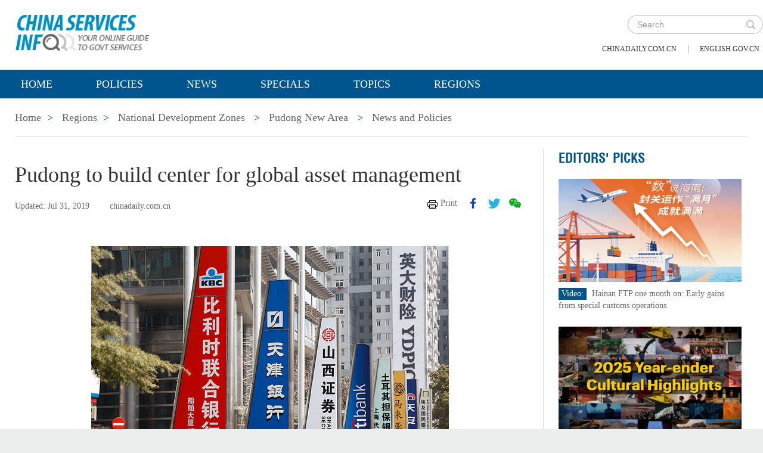

--- FILE ---
content_type: text/html;charset=UTF-8
request_url: https://govt.chinadaily.com.cn/s/201907/31/WS5f100055498ed1e2f3407af2/pudong-to-build-center-for-global-asset-management.html
body_size: 7298
content:
<!DOCTYPE html>

<html lang="en">
  <head>
    
    <meta charset="utf-8" />
  
      <meta http-equiv="Content-Type" content="text/html; charset=utf-8" />
      <meta name="viewport" content="width=device-width, initial-scale=1, maximum-scale=1, user-scalable=no" />
      
      
      
        
        <meta property="og:xi" content="0" />
        <meta property="og:title" content="Pudong to build center for global asset management" />
        <meta property="og:recommend" content="0" />
        <meta property="og:url" content="https://govt.chinadaily.com.cn/s/201907/31/WS5f100055498ed1e2f3407af2/pudong-to-build-center-for-global-asset-management.html" />
        <meta property="og:image" content="https://govt.chinadaily.com.cn/images/202007/16/5f100055498ed1e2dc1ba553.png" />
        
        <meta name="twitter:card" content="summary_large_image" />
        <meta name="twitter:site" content="@govt.chinadaily.com.cn" />
        <meta name="twitter:title" content="Pudong to build center for global asset management" />
        <meta name="twitter:description" content="The Shanghai municipal government has been supporting Pudong New Area in building itself into a center for global asset management and financial leasing, according to a late-June guideline regarding Pudong&#39;s further reform and opening-up.
" />
        
        
          
          <meta name="twitter:image:src" content="http://govt.chinadaily.com.cn/images/202007/16/5f100055498ed1e2dc1ba553.png" />
          
          
          
          <meta name="twitter:image" content="http://govt.chinadaily.com.cn/images/202007/16/5f100055498ed1e2dc1ba553.png" />
          
          
        
        
        
        
        <meta name="shareImg" content="//govt.chinadaily.com.cn/images/202007/16/5f100055498ed1e2dc1ba553.png" />
        <meta name="msapplication-TileImage" content="https://img2.chinadaily.com.cn/static/common/img/sharelogo2.jpg" />
        <link rel="apple-touch-icon-precomposed" href="https://img2.chinadaily.com.cn/static/common/img/sharelogo2.jpg" />

        <meta name="articaltype" content="COMPO" />
        <meta name="filetype" content="1" />
        <meta name="publishedtype" content="1" />
        <meta name="pagetype" content="1" />
        <meta name="catalogs" content="5dbfe100498ebcb19057a8f8" />
        <meta name="contentid" content="WS5f100055498ed1e2f3407af2" />
        <meta name="publishdate" content="2019-07-31" />
        <meta name="editor" content="张静" />
        <meta name="author" content="张静" />
        <meta name="source" content="chinadaily.com.cn" />

        <!--来源-->
        <meta name="webterren_speical" content="5" />
        <meta name="sourcetype" content="5" />
      
      
      
      
        <meta name="weixin:title" content="Pudong to build center for global asset management" />
        <meta name="weixin:description" content="The Shanghai municipal government has been supporting Pudong New Area in building itself into a center for global asset management and financial leasing, according to a late-June guideline regarding Pudong&#39;s further reform and opening-up.
" />
        
          <meta name="weixin:img" content="https://govt.chinadaily.com.cn/images/202007/16/5f100055498ed1e2dc1ba553.png" />
          
        
      
      
      
    
    
      <!-- Google Tag Manager -->
      <!-- Google tag (gtag.js) -->
      
      <script async="true" src="https://www.googletagmanager.com/gtag/js?id=G-W51D5VJL09"></script>
      <script>
        //<![CDATA[
        window.dataLayer = window.dataLayer || [];
        function gtag(){dataLayer.push(arguments);}
        gtag('js', new Date());

        gtag('config', 'G-W51D5VJL09');
        //]]>
      </script>
    
      <!-- End Google Tag Manager -->
      
      <script src="/static/common/js/jweixin-1.6.0.js"></script>
      
      
      
    
    
      
      
      <script type="text/javascript" src="/static/common/js/jquery.min.js"></script>
      <script type="text/javascript" src="/static/common/js/jquery-migrate.min.js"></script>
    
      <script type="text/javascript" src="/static/2019govt_ndz/js/show.js"></script><!--导航-->
      <script type="text/javascript" src="/static/2019govt_ndz/js/public.js"></script>
      <script type="text/javascript" src="/static/2019govt_ndz/js/mobile.js"></script>
      <script type="text/javascript" src="/static/2019govt_ndz/js/msg.js"></script><!--留言框-->
      <script type="text/javascript" src="/static/2019govt_ndz/js/custom.modernizr.js"></script><!-- IE兼容 -->
      <link rel="stylesheet" type="text/css" href="/static/2019govt_ndz/css/layout2.css" />
      <link rel="stylesheet" type="text/css" href="/static/2019govt_ndz/css/header.css" />
      
      <link type="text/css" href="//govt.chinadaily.com.cn/static/common/css/share.css" rel="stylesheet" />
      <script type="text/javascript" src="//govt.chinadaily.com.cn/static/common/js/qrcode.js"></script>
    
      <script>
        /*<![CDATA[*/
        var baseStaticUrl='/static/2019govt_ndz/';
        /*]]>*/
      </script>
    
    
      
    
    
      
        <title>Pudong to build center for global asset management | govt.chinadaily.com.cn</title>
      
      
    
    <meta name="description" content="The Shanghai municipal government has been supporting Pudong New Area in building itself into a center for global asset management and financial leasing, according to a late-June guideline regarding Pudong&#39;s further reform and opening-up.
" />
    <meta name="keywords" />
  </head>
  <body>
    <!--最上面的头部标题 begin-->
    
      
      <!-- Google Tag Manager (noscript) -->
      <noscript>
        <iframe src="https://www.googletagmanager.com/ns.html?id=GTM-NRJCJHC" height="0" width="0" style="display:none;visibility:hidden"></iframe>
      </noscript>
      <!-- End Google Tag Manager (noscript) -->
    
      <!--最上面的头部标题 begin-->
      <div class="topHead">
        <div class="mainT bwBt bwBt2">
          <div class="bwBt3">
            <h3><img alt="logo" src="/static/2019govt_ndz/img/p_logo1.png" /></h3>
          </div>
          <div class="wap_search wap_box" id="inp_submit"></div><!--search begin-->
          <div class="tlBox" id="t_search">
            <div class="search">
              <div class="back wap_box"><img alt="back" src="/static/2019govt_ndz/img/back.png" /></div>
              <div class="sInner">
                <form id="top_search_form" target="_blank" action="//govt.chinadaily.com.cn/index/search/" method="GET">
                  <input type="text" name="keywords" class="inp_txt" placeholder="Search" />
                  <a href="javascript:;" class="inp_go" onclick="javaScript:$('#top_search_form').submit()"></a>
                </form>
              </div>
            </div>
            <span class="pc_box txt7"><a href="https://www.chinadaily.com.cn/" title="chinadaily.com.cn">chinadaily.com.cn</a><i>|</i><a href="http://english.gov.cn/" title="english.gov.cn">english.gov.cn</a></span>
          </div><!--search end-->
          <div class="clear"></div>
        </div>
      </div>
    
    <!--最上面的头部标题 end-->
    <!--navBox begin-->
    
      <!--navBox begin-->
      <div class="navBox index_nav">
        <a href="javascript:;" class="wap_box menuLink"></a>
        <div class="nav" id="mainNav">
          <div class="close2 wap_box"><a href="javascript:;"></a></div>
          <div class="clear"></div>
          <ul class="mainNav trans">
            <!-- 5c9450cc498e079e6801bb7b-->
            
              <li class="has-submenu"><a class="sub" title="Home" href="//govt.chinadaily.com.cn/index">Home</a></li>
            
            <!--5c9450cc498e079e6801bb7b-->
            
              
                
              
              
                
                  <li class="has-submenu"><a class="sub" href="//govt.chinadaily.com.cn/index/policies" title="Policies">Policies</a></li>
                
              
              
                
                  <li class="has-submenu"><a class="sub" href="//govt.chinadaily.com.cn/index/news" title="News">News</a></li>
                
              
              
                
                  <li class="has-submenu"><a class="sub" href="//govt.chinadaily.com.cn/index/specials" title="Specials">Specials</a></li>
                
              
              
                
                  <li class="has-submenu"><a class="sub" href="//govt.chinadaily.com.cn/index/topics" title="Topics">Topics</a></li>
                
              
              
                
                  <li class="has-submenu"><a class="sub" href="//govt.chinadaily.com.cn/index/regions" title="Regions">Regions</a></li>
                
              
              
                
              
              
                
              
              
                
              
              
                
              
              
                
              
              
                
              
            
          </ul>
        </div>
      </div>
    
    <!--navBox end-->
    <!--bdy begin-->
    <div class="bdy">
      <div class="main">
        
      <div class="breadBar3 pc_box mb20">
        <a href="//govt.chinadaily.com.cn/index" title="Home">Home</a><b>&gt;</b>
        <a href="//govt.chinadaily.com.cn/index/regions" title="Regions">Regions</a><b>&gt;</b>
        <a href="//govt.chinadaily.com.cn/index/regions/nationaldevelopmentzones" title="National Development Zones">National Development Zones</a>
        
        
          
          
        
        
          <b>&gt;</b>
          <a href="//govt.chinadaily.com.cn/nationaldevelopmentzones/pudongnewarea" title="Pudong New Area">Pudong New Area</a>
        
        
          <b>&gt;</b>
          <a href="//govt.chinadaily.com.cn/nationaldevelopmentzones/pudongnewarea/news" title="News and Policies">News and Policies</a>
        
      </div>
      <div class="breadBar4 wap_box mb20"><b>News and Policies</b></div>
    
        <!--左侧内容区-->
        <div class="main_L">
          <div class="artCont">
            <h1 id="Title_e">Pudong to build center for global asset management</h1>
            <div class="infoBar">
              <span class="floatLft">
                <b>Updated: Jul 31, 2019</b>
                
                <b>chinadaily.com.cn</b>
              </span>
              <span class="floatRgt infoBox pc_box">
                <a href="javascript:Print()" class="infoBar_P" title="print">Print</a>
                
      <a style="cursor:pointer;" title="facebook" target="_blank" class="infoBar_F" href="https://www.facebook.com/sharer.php?title=Pudong to build center for global asset management&amp;u=https://govt.chinadaily.com.cn/s/201907/31/WS5f100055498ed1e2f3407af2/pudong-to-build-center-for-global-asset-management.html"></a>
      <a style="cursor:pointer;" title="twitter" target="_blank" class="infoBar_T" href="https://twitter.com/share?text=Pudong to build center for global asset management&amp;url=https://govt.chinadaily.com.cn/s/201907/31/WS5f100055498ed1e2f3407af2/pudong-to-build-center-for-global-asset-management.html"></a>
      <a style="cursor:pointer;" title="wechat" href="javascript:;" class="infoBar_W"></a>
      <div id="qrcode">
        <span>Share - WeChat<img src="//govt.chinadaily.com.cn/static/common/img/share-close.png" width="20px" height="20px" id="share-close" /></span>
        <div id="qrcodearea"></div>
      </div>
      <script>
        /*<![CDATA[*/
        var storyUrl = 'https://govt.chinadaily.com.cn/s/201907/31/WS5f100055498ed1e2f3407af2/pudong-to-build-center-for-global-asset-management.html'
        var qrcode = new QRCode(document.getElementById("qrcodearea"), {
          text: storyUrl,
          width: 180,
          height: 180,
          colorDark : "#000000",
          colorLight : "#ffffff",
          correctLevel : QRCode.CorrectLevel.H
        });

        $('a.infoBar_W').on('click', function() {
          $('#qrcode').show();
        })

        $('#share-close').on('click', function() {
          $('#qrcode').hide();
        })
        /*]]>*/
      </script>
    
              </span>
              <div class="clear"></div>
            </div>
            <div id="iframeDiv">
              
      
    
            </div>
            <div class="artTxt"><figure class="image" style="display:table;"> 
 <img src="//govt.chinadaily.com.cn/images/202007/16/5f100055498ed1e2dc1ba550.png" data-from="newsroom" data-mimetype="image/png" id="img-5f100055498ed1e2dc1ba550"> 
 <figcaption style="display:table-caption;caption-side:bottom;">
   Pudong New Area is now home to 71 wholly foreign-owned subsidiaries of 51 internationally renowned asset management institutions. [Photo/VCG] 
 </figcaption> 
</figure> 
<p>The Shanghai municipal government has been supporting&nbsp;Pudong New Area&nbsp;in building itself into a center&nbsp;for global asset management and&nbsp;financial leasing, according to&nbsp;a&nbsp;late-June&nbsp;guideline regarding Pudong's further reform and opening-up.</p> 
<p>According to the guideline, the&nbsp;area will continue to attract&nbsp;world-renowned capital management institutions, promote innovative services in asset management businesses,&nbsp;and provide a high-quality business environment for&nbsp;foreign investment institutions in China.</p> 
<p>Pudong is home to 71 wholly foreign-owned subsidiaries of 51 internationally renowned asset management institutions, including the world's largest investment company Vanguard, BNP Paribas Asset Management and Rotterdam-based asset management company Robeco.</p> 
<p>Nine of the&nbsp;world's top 10 asset management institutions have set up operations&nbsp;in Pudong.</p> 
<p>Blackrock, the largest investment firm worldwide, announced earlier that its wholly foreign-owned subsidiary in Pudong&nbsp;– BlackRock Investment Management (Shanghai) – has been approved to provide onshore investment advisory services in China, allowing the&nbsp;firm to offer services to onshore securities and futures firms and their subsidiaries, as well as fund management companies and their subsidiaries in China.</p> 
<p>The guideline also supported Pudong in becoming&nbsp;a hotbed for financial leasing&nbsp;by leveraging the&nbsp;industrial&nbsp;service platforms of China (Shanghai) Pilot Free Trade Zone&nbsp;and&nbsp;improving&nbsp;the&nbsp;policy environment for industrial development.</p> 
<p>Over the years, Pudong has&nbsp;actively promoted the development of financial leasing and has cultivated enterprises&nbsp;to this end.</p> 
<p>Last November, the area issued a host of measures to boost the development of industry, including&nbsp;supporting the establishment&nbsp;of related companies, optimizing&nbsp;the&nbsp;industrial environment, and improving services for the&nbsp;financial leasing industry.</p> 
<p>By the end of 2018, roughly 1,795 financial leasing companies&nbsp;had&nbsp;settled in Pudong,&nbsp;with&nbsp;registered capital of around 744.2 billion yuan&nbsp;($108.13 billion).</p> 
<p>The Pudong New Area Finance Bureau&nbsp;said that more efforts will be made in the development of aviation, shipping, and&nbsp;energy leasing&nbsp;in the&nbsp;future.</p></div>
            
            
            <!--related sotries-->
            
      
    
          </div>
        </div>
        <!--右侧推荐区-->
        <div class="main_R2 pt0">
          
      <!-- 5c9453c3498e079e6801bb93-->
      
        <h3 class="mb0 bt4"><a href="//govt.chinadaily.com.cn/index/editorspicks" title="Editors&#39; Picks">Editors&#39; Picks</a></h3>
      
      <div class="li_box4">
        <!--5c9453c3498e079e6801bb93-->
        
          <ul>
            
              
              
                <div class="imgBox">
                  <a href="//govt.chinadaily.com.cn/s/202601/22/WS6971cf9c498e36855033a187/hainan-ftp-one-month-on-early-gains-from-special-customs-operations.html" title="Hainan FTP one month on: Early gains from special customs operations">
                    <img width="250" height="173" src="//govt.chinadaily.com.cn/images/202601/22/6971cf9c498e3685b2909ac0.jpeg" alt="Hainan FTP one month on: Early gains from special customs operations" />
                  </a>
                  <span class="imgTxt">
                    <b>Video:</b>
                    <a href="//govt.chinadaily.com.cn/s/202601/22/WS6971cf9c498e36855033a187/hainan-ftp-one-month-on-early-gains-from-special-customs-operations.html" title="Hainan FTP one month on: Early gains from special customs operations">Hainan FTP one month on: Early gains from special customs operations</a>
                  </span>
                </div>
              
            
            
              
              
                <div class="imgBox">
                  <a href="//govt.chinadaily.com.cn/s/202601/21/WS69704684498e23165e06cf05/year-ender-top-10-cultural-events-from-2025.html" title="Year-ender: Top 10 cultural events from 2025">
                    <img width="250" height="173" src="//govt.chinadaily.com.cn/images/202601/21/69704732498e3685b29095ba.jpeg" alt="Year-ender: Top 10 cultural events from 2025" />
                  </a>
                  <span class="imgTxt">
                    <b>Video:</b>
                    <a href="//govt.chinadaily.com.cn/s/202601/21/WS69704684498e23165e06cf05/year-ender-top-10-cultural-events-from-2025.html" title="Year-ender: Top 10 cultural events from 2025">Year-ender: Top 10 cultural events from 2025</a>
                  </span>
                </div>
              
            
            
              
              
                <div class="imgBox">
                  <a href="//govt.chinadaily.com.cn/s/202601/20/WS696f4551498e36855033a03f/chinas-foreign-trade-wider-reach-stronger-momentum.html" title="China&#39;s foreign trade: Wider reach, stronger momentum">
                    <img width="250" height="173" src="//govt.chinadaily.com.cn/images/202601/20/696f4551498e3685b290927e.jpeg" alt="China&#39;s foreign trade: Wider reach, stronger momentum" />
                  </a>
                  <span class="imgTxt">
                    <b>Video:</b>
                    <a href="//govt.chinadaily.com.cn/s/202601/20/WS696f4551498e36855033a03f/chinas-foreign-trade-wider-reach-stronger-momentum.html" title="China&#39;s foreign trade: Wider reach, stronger momentum">China&#39;s foreign trade: Wider reach, stronger momentum</a>
                  </span>
                </div>
              
            
            
              
              
                <div class="imgBox">
                  <a href="//govt.chinadaily.com.cn/s/202601/19/WS696dd124498e368550339f52/kashgar-area-of-xinjiang-pilot-ftz-sees-robust-growth-over-past-two-years.html" title="Kashgar area of Xinjiang Pilot FTZ sees robust growth over past two years">
                    <img width="250" height="173" src="//govt.chinadaily.com.cn/images/202601/19/696dd123498e3685b2908b58.jpeg" alt="Kashgar area of Xinjiang Pilot FTZ sees robust growth over past two years" />
                  </a>
                  <span class="imgTxt">
                    <b>Video:</b>
                    <a href="//govt.chinadaily.com.cn/s/202601/19/WS696dd124498e368550339f52/kashgar-area-of-xinjiang-pilot-ftz-sees-robust-growth-over-past-two-years.html" title="Kashgar area of Xinjiang Pilot FTZ sees robust growth over past two years">Kashgar area of Xinjiang Pilot FTZ sees robust growth over past two years</a>
                  </span>
                </div>
              
            
            
              
              
                <div class="imgBox">
                  <a href="//govt.chinadaily.com.cn/s/202601/16/WS696f4530498e23165e06ce72/chinas-auto-production-and-sales-hit-record-highs-in-2025.html" title="China&#39;s auto production and sales hit record highs in 2025">
                    <img width="250" height="173" src="//govt.chinadaily.com.cn/images/202601/20/696f452f498e2316535bb519.jpeg" alt="China&#39;s auto production and sales hit record highs in 2025" />
                  </a>
                  <span class="imgTxt">
                    <b>Video:</b>
                    <a href="//govt.chinadaily.com.cn/s/202601/16/WS696f4530498e23165e06ce72/chinas-auto-production-and-sales-hit-record-highs-in-2025.html" title="China&#39;s auto production and sales hit record highs in 2025">China&#39;s auto production and sales hit record highs in 2025</a>
                  </span>
                </div>
              
            
          </ul>
        
      </div>
    
          
      <div class="message">
        <h3><a href="javascript:leaveMessage();">LEAVE YOUR MESSAGE</a></h3>
        <form onSubmit="return messgaeSubmit();">
          <textarea id="message" name="leave-message" cols="" rows="" placeholder="Please leave a message..."></textarea>
          <p id="messageFalse" class="eMailFalse"></p>
          <h4>*Your E-mail Address</h4>
          <input id="memail" name="" type="text" class="txt" />
          <p id="eMailFalse" class="eMailFalse"></p>
          <input name="提交" type="submit" class="btn" id="submMsg" value="Submit" />
          <div class="clear"></div>
          <p style="display: none;" id="tips" class="tips"></p>
        </form>
        <script>
          /*<![CDATA[*/
          //点击自动聚焦到留言框处
          function leaveMessage() {
            $('[name="leave-message"]').focus();
          }
          /*]]>*/
        </script>
      </div>
    
        </div>
        <div class="clear"></div>
      </div>
      <!--版权信息版块 -->
      
      <div class="mainB">
        <p>Copyright©2026 China Daily. All rights reserved. </p>
        <p><a id="beian" href="https://beian.miit.gov.cn" title="京ICP备13028878号-6" target="_blank">京ICP备13028878号-6</a></p>
        <p>
          <img alt="京公网安" src="/static/2019govt_ndz/img/ghs.png" />
          <a id="wangan" href="http://www.beian.gov.cn/portal/registerSystemInfo?recordcode=11010502032503" title="京公网安备" style="text-decortation:none;" target="_blank" shape="rect">京公网安备 11010502032503号</a>
        </p>
      </div>
      
      <!-- cnzz -->
      <div style="display: none;">
        <script src="https://s5.cnzz.com/z_stat.php?id=1275760822&amp;web_id=1275760822" type="text/javascript"></script>
        <script type="text/javascript" src="https://v1.cnzz.com/z_stat.php?id=1280817894&amp;web_id=1280817894"></script>
      </div>

      <!-- 天润统计代码 -->
      <div style="display:none">
        <script type="text/javascript">
          //<![CDATA[
          document.write(unescape("%3Cscript src='//cl2.webterren.com/webdig.js?z=16' type='text/javascript'%3E%3C/script%3E"));
          //]]>
        </script>
        <script type="text/javascript">
          //<![CDATA[
          wd_paramtracker("_wdxid=000000000000000000000000000000000000000000")
          //]]>
        </script>
      </div>

      <script src="https://xd.cdurl.cn/xdsens/autotrack.js" type="text/javascript" data-config="{'host':'//xd.cdurl.cn/receiver', 'project':'govt','token':'dff102cb511b49ef9b90758376b12afb'}"></script>

      
      
      <script type="text/javascript">
        //<![CDATA[
        $(document).ready(function () {
          var url = location.href.split('#')[0],
              title = document.title || '',
              metaDsc = document.querySelector('meta[name="description"]'),
              description = metaDsc ? metaDsc.content || '' : '',
              shareImg = document.querySelector('meta[name="shareImg"]'),
              shareImgUrl = shareImg ? shareImg.content || '' : getDefaultShareImg();

          // 支持weixin:前缀的meta标签
          var weixinTitle = document.querySelector('meta[name="weixin:title"]'),
              weixinDesc = document.querySelector('meta[name="weixin:description"]'),
              weixinImg = document.querySelector('meta[name="weixin:img"]');

          if (weixinTitle && weixinTitle.content) title = weixinTitle.content;
          if (weixinDesc && weixinDesc.content) description = weixinDesc.content;
          if (weixinImg && weixinImg.content) shareImgUrl = weixinImg.content;

          function is_weixin(){
            var ua = navigator.userAgent.toLowerCase();
            if(ua.match(/MicroMessenger/i)=="micromessenger") {
              return true;
            } else {
              return false;
            }
          }

          function getDefaultShareImg() {
            if (location.host == 'wenchuang.chinadaily.com.cn') {
              return 'https://wenchuang.chinadaily.com.cn/static/common/img/cdwxshare.png';
            }
            return 'https://www.chinaservicesinfo.com/static/common/img/govtshare.png';
          }

          /*if(is_weixin()){
          }*/
          $.post('https://share.cdurl.cn/wxshare/api/wxinit', {url:url}, function(data){
            wx.config({
              debug: false,
              appId: data.appid,
              timestamp: data.timestamp,
              nonceStr: data.noncestr,
              signature: data.sign,
              jsApiList: [
                'onMenuShareAppMessage', // 分享给朋友
                'onMenuShareTimeline', // 分享到朋友圈
              ],
            })
            wx.ready(function(){
              var shareData = {
                title: title,
                desc: description,
                link: url,
                imgUrl: shareImgUrl,
              };

              // 设置分享给朋友
              wx.onMenuShareAppMessage(shareData);

              // 设置分享到朋友圈
              wx.onMenuShareTimeline({
                title: title,
                link: url,
                imgUrl: shareImgUrl,
              });
            });
            wx.error(function(res){
              console.log("微信验证失败!");
            });
          });
        });
        //]]>
      </script>
    
      <script type="text/javascript" src="/static/common/js/beian.js"></script>
    
    
      <!--版权信息版块end-->
    </div>
    <script>
      $(function(){
        setFrameHeight();
        function setFrameHeight(){
          if($("#iframeDiv iframe").length > 0){
            $('#iframeDiv').css('margin-top', '40px');
            $("#iframeDiv iframe").css("height", $("#iframeDiv iframe").css("width").substring(0, $("#iframeDiv iframe").css("width").length -2) * 0.5625 + "px");
          }
        }
        $(window).resize(function(){
          setFrameHeight();
        });
      })
    </script>
    <!--related sotries-->
    <script type="text/javascript" src="//govt.chinadaily.com.cn/static/2019govt/js/related.js"></script>
    <!--bdy end-->
  </body>
</html>

--- FILE ---
content_type: text/css;charset=UTF-8
request_url: https://govt.chinadaily.com.cn/static/2019govt_ndz/css/layout2.css
body_size: 23773
content:
@charset "utf-8";
/*集体定义 begin*/  
       @font-face {  
        font-family: 'Helvetica Condensed'; /* 字体名称,可自己定义 */  
        src: url('helvetica-webfont.eot');   /* IE */
        src: local('helvetica-webfont Regular'),  
             local('helvetica-webfont'),  
             url('helvetica-webfont.woff') format('woff'),  
             url('helvetica-webfont.ttf') format('truetype'),/* 非IE */ 
             url('helvetica-webfont.svg#LIGHRG') format('svg');  
}  
body,h1,h2,h3,h4,h5,h6,ul,li,dl,dd,p,img{margin:0; padding:0;}
.isWap *{box-sizing:border-box;-o-box-sizing:border-box;-ms-box-sizing:border-box;-webkit-box-sizing:border-box;
-moz-box-sizing:border-box;}
img{vertical-align: middle; border:0;}
ul{list-style: none;}
a:link,a:visited{ text-decoration:none;}
a:hover{text-decoration:underline;}
a{blr:expression(this.onFocus=this.blur()); color:#666;} 
a:focus{outline:none;}
input:focus,
textarea:focus,
keygen:focus,
select:focus {outline:none; outline-offset: 0px;}/*表单项焦点初设*/
.clear{clear: both;}
.trans{text-transform: uppercase;}

.isPc .mr5{margin-right:5px;}
.isPc .mr8{margin-right:8px;}
.isPc .mr15{margin-right:15px;}
.isPc .mb40{margin-bottom: 40px;}
.isWap .mb40{margin-bottom: 0.2rem;}
.isPc .pb30{ padding-bottom:30px;}
.isPc .mb60{margin-bottom: 60px;}
.isPc .mt20{ margin-top:20px;}

.isPc .floatLft{float:left;}
.isPc .floatRgt{float:right;}
body{ font-size:12px; font-family:"verdana"; background:#eceded;}
.isWap body{ background:#fff;}

::-webkit-input-placeholder {color: #999;}
:-moz-placeholder {color:#999;}
::-moz-placeholder {color:#999;}
:-ms-input-placeholder {color:#999;}

/*集体定义 end*/

/* pc 设备 */
html.isPc{}
html.isPc .wap_box{display:none;}
/* wap 设备 */
/* 媒体查询 */
html.isWap{font-size:50px;}
html.isWap a:hover{text-decoration:none;}
@media screen and (min-width:320px){html.isWap{font-size:35px;}}
@media screen and (min-width:360px){html.isWap{font-size:56px;}}
@media screen and (min-width:400px){html.isWap{font-size:62px;}}
@media screen and (min-width:480px){html.isWap{font-size:75px;}}
@media screen and (min-width:560px){html.isWap{font-size:87px;}}
@media screen and (min-width:640px){html.isWap{font-size:100px;}}
html.isWap body{font-size:0.24rem;overflow-x:hidden;}
html.isWap .pc_box{display:none;}

/*body*/
.isPc .bdy{width:1120px; margin:0 auto; background: #fff;}
.isPc .main{padding:0px 25px;}
.isPc .main h2{line-height: 50px; color:#00558e; font-size: 18px; font-weight: normal; padding-top:55px;}
.isPc .main h2 a{color:#00558e;}
.isPc .wrapper{min-width:1120px;}
.isWap .bdy{width:100%; background: #fff;}
.wrapper{ display:none;}

/* top */
.isPc .topHead{width:100%; background: #fff;}
.isPc .mainT{height:107px; width:1120px; margin:0 auto; background:#fff;}
.isPc .mainT p,.isPc .mainT h2{float: left; font-family:"Helvetica Condensed";font-size: 35px;line-height: 35px; padding: 25px 0 0 0; color: #00558e;}

.isPc .mainT .lineH35{ line-height:35px;}
.mainT span{float:right; padding-right: 10px; width:220px;}
.mainT span a{padding: 0 10px; line-height: 107px;}
.mainT span a:link,.topBar span a:visited{color:#333;}

.isWap .mainT,.isWap .mainT_2{background:#fff; margin-bottom:0.5rem;}
.isWap .mainT p{float:none; text-align:center; line-height:1.5rem; color:#fff; text-transform: uppercase; font-size:0.5rem; font-weight:normal;}
.isWap .mainT h2{ margin-top: 3%;  color:#00558e; font-family:"Helvetica Condensed"; text-transform: uppercase; font-size:0.44rem; line-height: 0.5rem; font-weight:normal; display: inline-block; }
.isWap .mainT b{width:100%; display: none;}
.isWap .mainT_2 h2{float:right; margin-top: 3%; margin-right: 10%; padding-left:0 ; width: 75%; color:#fff; text-transform: uppercase; font-size:0.48rem; line-height: 1.07rem; font-weight:normal; display: inline-block; text-align:center;}
.isWap .bwBt h2{ font-size:0.42rem; line-height: 0.44rem;}

.isWap .banner{width:100%; height:2.4rem;}
.isWap .banner img{width:100%; height:2.4rem;}

/* nav */
.isPc .navBox{  width:100%; height:48px;  background:#00558e; filter:alpha(opacity=90); -moz-opacity:0.9; opacity: 0.9;}
.isPc .nav{line-height:48px; width:1120px; margin:0 auto;}
.isPc .menuLink{display: none;}
.isPc #mainNav{ height:48px; text-transform:uppercase;position:relative; z-index:999;}
.isPc #mainNav ul{margin:0 auto; line-height:48px;}
.isPc #mainNav ul li { display: inline-block; float:left\9;}
.isPc #mainNav ul li.sub_arr:hover{ background:url(../i/nav_arr.png) no-repeat center bottom; }
.isPc #mainNav>ul li ul li:hover{ border-top:0;}
.isPc #mainNav ul li a{display:inline-block;line-height:48px;color:#fff; font-size: 18px; font-size: 15px\9; font-family:"Times New Roman", Times, serif; padding:0 48px; }
.isPc #mainNav ul {list-style: none;}
.isPc #mainNav ul li:hover ul {display: block;}
.isPc #mainNav ul ul {top: 48px; left:0;}
.isPc #mainNav ul ul li { display: block; padding: 3px 0 5px 10px; margin-left:70px; margin-right:0; float:left; line-height:28px; background:url(../i/lis_dian.png) no-repeat left 15px;}
.isPc #mainNav ul ul li a {color:#000;  padding:0 5px; font-size: 20px;display:block; height:28px; font-weight:normal; line-height:32px; border-right:0;}
.isPc #mainNav ul li a:hover{ text-decoration:none;}
.isPc #mainNav ul ul li a:hover{ text-decoration:underline;}
.isPc #mainNav ul ul i{position: absolute;top:-10px; left:50%; margin-left:-35px; width: 100%; height: 7px; display: block; }
.isPc .submenu{position:absolute; width:1120px; background:#fff; left:0; padding:5px 0 10px; display:none;filter:alpha(opacity=85);  /* ie 有效*/-moz-opacity:0.85; /* Firefox  有效*/opacity: 0.85; /* 通用，其他浏览器  有效*/}
.isPc .submenu li a{ text-align:left;display:block;padding:0 10px;font-size:20px;margin-top:0;color:#000; font-style:normal;font-weight:normal;text-transform:capitalize; margin-right:0; font-family:"Times New Roman", Times, serif;}
.isPc #mainNav li.has-submenu .subBtn{ display:none; width:0;}
.isPc .disblock{display:block;}

.isWap .nav{position:absolute; z-index:9999; background:#00558e; top:1.95rem; left:0; width:100%; height:1000px; display:none;}
.isWap .inp_submit2{ position:absolute; display:block; left:0; top:0; width:1.58rem; height:1.58rem; padding:0; background:url(../i/wap/sh_ico.png) no-repeat center; background-size:0.75rem 0.75rem;}	
.isWap .close2{ width:100%; height:1.58rem; border-bottom:1px solid #1d5a86; }
.isWap .close2 a{ float:right; display:block; width:1rem; height:1rem; margin-top:0.1rem; background:url(../i/wap/wap_close.png) no-repeat center; background-size:0.4rem 0.4rem;}
.isWap .navBox{ position:absolute; top:0; left:0; width:100%;}
.isWap .nav_submit{ width:20px; height:20px; display:block; background:#0191d7;}
.isWap .menuLink{display: block; position:absolute; z-index: 999; font-size: 40px; width:0.42rem; height:0.48rem; background:url(../img/navWap.jpg) no-repeat center; background-size:0.36rem 0.40rem; right:0.2rem; top:0.4rem;}
.isWap #mainNav { font-family:"Times New Roman", Times, serif; min-width: inherit; float: none; width:100%; background-size:cover; box-sizing: content-box; font-size:0.3rem; position:relative; left:0px; top:0;}
.isWap #mainNav.active {max-height: 100%;}
.isWap #mainNav ul ul i{display: none;}
.isWap #mainNav li .submenu li a{color:#fff;}
.isWap #mainNav li.has-submenu .Ch{ font-family:"微软雅黑";}
.isWap #mainNav li.has-submenu .sub{width:100%; float:left;}
.isWap #mainNav li.has-submenu .subBtn{ float:left; display:inline; width:0.52rem; height:0.52rem; background: url(../i/wap/jia.png) no-repeat center center; background-size:0.24rem 0.24rem;}
.isWap #mainNav li.has-submenu a.subBtn.active{background:url(../i/wap/jian.png) no-repeat center center; background-size:0.32rem 0.32rem;}
.isWap #mainNav ul {list-style: none;position: relative;display: inline; background:#00447e;}
.isWap #mainNav ul li {display: block;  float:none; width: 100%; text-transform:uppercase;  }
.isWap #mainNav ul li a {color:#fff; font-size:0.36rem; position: relative; display: block;padding:0.15rem 0.1rem 0.15rem 0.4rem;  text-transform:uppercase;}	
.isWap #mainNav ul li > ul.sub-menu {width: 100%;padding: 4px 0;background-clip: padding-box; padding: 0px;background-clip: padding-box; }
.isWap #mainNav ul ul {display: none;position: absolute;top: 100%;overflow: hidden;max-height: 0;display: inherit;position: relative; left: auto; top: auto;box-shadow: none;border: none; padding:0; width:100%;}
.isWap #mainNav ul ul.active {max-height: 100%;}
.isWap #mainNav ul ul > li {border-top:0; position: relative;display: block;  width:100%;padding: 0; border-bottom:0; }
.isWap #mainNav ul ul > li a {height: auto; font-size:0.3rem;  padding:0.2rem 0.1rem 0.2rem 0.5rem; height: auto; text-decoration: none; border-bottom:0; text-transform:capitalize;} 
.isWap #mainNav ul ul > li a:hover{background: #017cb8; color:#fff; border-radius:3px;}
.isWap .menuBg{background:#0191d7;}
.isWap .closeNav{ float:right; width:1.58rem; height:1.58rem; position:absolute; z-index:9999999; right:0;}
.isWap .closeNav a{ display:block; width:100%; height:1.58rem; background:url(../i/wap/close.png) no-repeat center; background-size:0.75rem 0.75rem;}

/* focus */
.mainFocus{ position:relative; width: 100%; height:532px; background-color: #000;margin:0 auto; margin-bottom: 35px;}  
.mainFocus img{ width:100%;height:532px;} 
.mainFocus .shadow .title{width: 260px; height: 65px;padding-left:30px;padding-top: 20px;}
.mainFocus .shadow .title a{ text-decoration:none; color:#fff; font-size:14px; font-weight:bolder; overflow:hidden; }
.mainFocus .btn{ position:absolute; bottom:34px; left:510px; overflow:hidden; zoom:1;} 
.mainFocus .btn a{position:relative; display:inline; width:13px; height:13px; border-radius:7px; margin:0 5px;color:#B0B0B0;font:12px/15px "\5B8B\4F53"; text-decoration:none; text-align:center; outline:0; float:left; background:#D9D9D9; }  
.mainFocus .btn a:hover,.focus .btn a.current{cursor:pointer; background:#fc114a;}  
.mainFocus .fPic{ position:absolute; left:0px; top:0px; }  
.mainFocus .D1fBt{ overflow:hidden; zoom:1;  height:16px; z-index:10;  }  
.mainFocus .shadow{ width:100%; position:absolute; bottom:0; left:0px; z-index:10; height:54px; line-height: 54px; background:#000; filter:alpha(opacity=65);/* ie 有效*/-moz-opacity:0.65; /* Firefox  有效*/
opacity: 0.65; /* 通用，其他浏览器  有效*/display:block;  text-align:left; }   
.mainFocus .fcon{ position:relative; width:100%; float:left;  display:none; background:#000;  }   
.mainFocus .fbg{bottom:25px; right:30px; position:absolute; height:21px; text-align:center; z-index: 200; *width:101px;}  
.mainFocus .fbg div{margin:12px auto 0;overflow:hidden;zoom:1;height:18px}    
.mainFocus .D1fBt a{position:relative; display:inline; width:12px; height:12px; border-radius:7px; margin:0 0 0 8px;color:#B0B0B0;font:12px/15px "\5B8B\4F53"; text-decoration:none; text-align:center; outline:0; float:left; background:#D9D9D9; }    
.mainFocus .D1fBt .current,.focus .D1fBt a:hover{background:#53aee3;}    
.mainFocus .D1fBt img{display:none}    
.mainFocus .D1fBt i{display:none; font-style:normal; }    
.mainFocus .prev,.focus .next{position:absolute;width:40px;height:74px;background: url(../images/focus_btn.png) no-repeat;}
.mainFocus .prev{top: 50%;margin-top: -37px; left: 0;background-position:0 -74px; cursor:pointer; }  
.mainFocus .next{top: 50%;margin-top: -37px; right: 0;  background-position:-40px -74px;  cursor:pointer;}  
.mainFocus .prev:hover{  background-position:0 0; }  
.mainFocus .next:hover{  background-position:-40px 0;} 
  
.isPc .mainFocus .fcon img{ display:block; width:1120px;} 
.isPc .mainFocus .shadow a{ text-decoration:none; color:#fff; font-size:16px; overflow:hidden; margin-left:40px; display:inline-block;}   
.isWap .mainFocus{ margin-bottom:0.35rem;}
.isWap .mainFocus .fcon img{ display:block; width:100%;}
.isWap .mainFocus .shadow a{ text-decoration:none; color:#fff; font-size:18px; overflow:hidden; margin-left:10px; display:inline-block;}
/* TTSlider */
.TTSlider{width:790px; height:420px;}
.TTSlider li{list-style-type:none;float:left;}
.TTSlider li img{border:none;}
/* TTSliderPic */
.TTSliderPic{width:100%;padding:0px;position:relative; z-index:1;/*与上面.cur div相配合，实现边框效果*/}
.TTSliderPicList{position:relative;overflow:hidden;height:362px;}
.TTSliderPic ul{position:absolute;display:none;top:3px;left:0;/*需要移动的对象*/}
.TTSliderPic ul.show{display:block;}/*哪个内容组的显示*/

.TTSliderPic li{width:250px; margin-right: 20px;}
.TTSliderPic li span{width:100%; margin-bottom: 20px; border: 1px #ededed solid; display: inline-block; position:relative;}
.TTSliderPic li a{display:block; overflow:hidden;}
.TTSliderPic li p{min-height:30px;line-height:20px;text-align:center;color:#fff; background:#015182; position: absolute; z-index: 3; left:0; bottom:0; width: 100%; *width:230px; padding: 5px 10px;  text-align: left;filter: Alpha(Opacity=75, Style=0);
            opacity: 0.75;}
.TTSliderPrevBtn,.TTSliderNextBtn{height:100%;width:45px;position:absolute;z-index:999;top:0;text-align:center;}
.TTSliderPrevBtn{left:0}
.TTSliderNextBtn{right:0;}
.TTSliderPrevBtn a,.TTSliderNextBtn a{height:30px;width:24px;display:inline-block;background:url(../img/sroll_left.gif) no-repeat; bottom:-55px; position: absolute; left:365px;}
.TTSliderNextBtn a{background:url(../img/sroll_right.gif) no-repeat 0px 0; left:-340px;}
.isWap .mb4{ margin-bottom: 0.4rem;}
/* page */
.page{font-size:0px; text-align:center;padding:10px 0px 30px;}
.page a{display:inline-block;height:24px;line-height:24px;padding:0px 7px;font-size:14px;margin:0px 2px; background:#fff; border:1px solid #ccc; color:#00619a;}
.page a:hover,
.page a.cur{text-decoration:none;background:#ebebeb;color:#000;}

/* footer */
.isPc .mainB{ text-align: center; border-top:6px solid #eceded; padding: 30px 0 20px; margin:20px 25px 0; font-size:13px; font-family:Verdana, Geneva, sans-serif; line-height: 16px; color:#666;}
.isPc .mainB p{margin-bottom: 10px; font-size:13px;}

.isWap .mainB{padding:10%; font-size:0.26rem;line-height:0.4rem; font-family:Verdana, Geneva, sans-serif; background:#dcdcdc; text-align:center;}
.isWap .mainB p{ color:#111; width:80%; margin:0 auto; }

/* juhe */
.isPc .main_L{width:794px; float:left; border-right:1px solid #dcdcdc; margin-right:25px; padding-bottom:70px;}
.isPc .main_Cont{}
.isPc .main_Cont h2{border-bottom:1px solid #dedede; padding-bottom: 15px; font-family:"Helvetica Condensed"; font-size:40px; text-transform:uppercase;}
.isPc .main_Cont h2 a:hover{ text-decoration:none;}
.isPc .main_L ul{ padding-bottom:0px;}
.isPc .main_L ul.li_box{padding:30px 0; padding-right:25px; border-bottom:1px solid #dedede; margin-bottom:55px;}
.isWap .main_L{width:100%;}
.isWap .main h2{font-family:"Helvetica Condensed"; padding-left:0.2rem; padding-top:0.3rem; font-size:0.5rem; line-height:0.75rem; font-weight:normal; text-transform:uppercase; border-bottom:1px solid #dedede;}
.isWap .main h2 a{color:#00558e;}
.isWap .main_Cont h2{font-family:"Helvetica Condensed"; padding-left:0.2rem; padding-top:0.3rem; font-size:0.5rem; line-height:0.75rem; font-weight:normal; text-transform:uppercase; border-bottom:1px solid #dedede; padding-bottom:0.3rem;}
.isWap .main_Cont h2 a{color:#00558e;}

.main_L .newsT a:hover{color:#006699;}
.main_L .newsT li span{ padding-left:12px; display: inline-block;  background:url(../img/ico1.gif) no-repeat left 7px;}
.main_L .newsT li span a{ color:#00558e;}
.main_L .newsT li h3 a{color:#000; font-weight: normal;}
.main_L ul.featuresT{font-size: 18px;}
.main_L .featuresT li a{color:#000;}

.isPc .main_L .featuresT li{width:395px; *width:383px;  float:left; line-height:26px; margin-bottom: 20px;padding-left:12px; display: inline-block;background:url(../img/ico1.gif) no-repeat left 9px;}
.isWap .main_L ul.featuresT{font-size: 0.28rem; margin-bottom: 0.5rem;}
.isWap .main_L .featuresT li{width:100%;  float:none; line-height:0.3rem; padding: 0.4rem 0.3rem;  border-bottom:1px #b7b7b7 solid;}
.isWap .main_L .featuresT li.borderB0{border:0;}
.isPc .main_L .newsT li{width:370px; *width:365px; float:left; padding:0px 20px 15px 0; margin-bottom:15px; border-left:1px solid #f2f2f2;}
.isPc .main_L .newsT li h3{font-size: 20px; line-height: 28px; margin-bottom: 10px; background:#f2f2f2; display:inline-block; padding:5px 10px; margin-bottom:10px;}
.isPc .main_L .newsT{font-size: 16px;}
.isPc .main_L .newsT li span{line-height: 20px; margin-bottom: 5px;}
.isPc .main_L .newsT p{font-size:16px; line-height: 22px; color:#666; padding-left:15px;}

.isWap .main_L .newsT li span{background:url(../img/ico1.gif) no-repeat left 10px;}
.isWap .main_L .newsT li{width:100%; float:none; padding:0.25rem 0.2rem; border-bottom:1px #b7b7b7 solid;}
.isWap .main_L .newsT li.borderB0{border-bottom:0;}

.isWap .main_L .newsT li h3{font-size: 0.38rem; line-height: 0.48rem; padding:0 0.1rem; display:inline-block; margin-bottom: 0.1rem; background:#f2f2f2;}
.isWap .main_L .newsT{font-size: 0.26rem;}
.isWap .main_L .newsT li span{line-height: 28px; margin-bottom: 10px;}
.isWap .main_L .newsT p{font-size:0.32rem; line-height: 0.38rem; color:#666; padding-left:0.1rem;}


.main_R .imgBox{margin-bottom:25px;}
.main_R .linkBox{padding:5px 18px 25px 18px; background:#eee;}
.main_R .linkBox h2{font-size: 18px; font-weight:normal; margin-bottom: 10px;}
.main_R .linkBox li{line-height: 18px; font-size: 14px; padding-left: 11px; background:url(../img/ico2.gif) no-repeat left 7px; margin-bottom: 5px;}


/* shengshi_index */
.blueBg{background:#d8ebf8;}
.eeeBg{background:#eee;}
.isPc .mainL300{width:300px; padding:0 20px 20px 20px; *width:260px; float:left; margin-right: 30px;}
.isWap .mainL300{width:100%; padding-bottom:0.2rem; float:none; margin-right: 0; background: #fff;}

.links li{line-height: 16px; font-size: 14px; padding-left: 14px; margin-bottom: 5px; background: url(../img/ico2.gif) no-repeat 6px 5px;}
.newsT a{color:#000;}
.newsT a:hover{color:#006699; text-decoration:none;}
.isPc .newsP{float:left; margin-right: 15px;}
.isPc .mainC480{width:479px; *width:449px; padding-right: 30px; border-right:1px #e3e3e3 solid ; float:left;}
.isPc .mainR250{width:250px; float:right;}
.isPc .newsCont{padding-bottom:15px; margin-bottom: 20px; border-bottom:1px solid #e3e3e3;}
.isPc .newsT{font-size: 22px; color:#000; font-family:"Times New Roman", Times, serif; line-height: 24px;}

.isWap .newsP{float:left; margin-right: 0.15rem; width: 1.95rem; height:1.35rem;}
.isWap .newsP img{width:100%;}
.isWap .mainC480{width:100%;}
.isWap .mainR250{width:100%;}
.isWap .newsCont{padding:0.25rem 0.3rem; border-bottom:1px solid #e3e3e3; margin-bottom: 0.2rem;}
.isWap .newsT{font-size: 0.34rem; color:#000; line-height: 0.4rem; font-family:"Times New Roman", Times, serif;}

.isWap .main .borderB0{ border:0;}
.isPc .trade ul li{width:218px; *width:188px; padding:15px; border:1px #e3e3e3 solid; margin-bottom: 15px; float:left;}
.isPc .trade .w10{width:10px; padding:0; border:0; height:10px;}
.isPc .trade h3{font-size: 14px; color:#000; font-weight: normal; padding-bottom:10px; border-bottom: 1px #e3e3e3 solid; text-transform:uppercase;}
.trade h3 a{color:#000; }
.isPc .trade p{padding-top:10px; line-height: 16px; color:#666; font-size: 12px;}

.isWap .trade ul{ margin-bottom: 0.3rem;}
.isWap .trade ul li{width:100%;padding:0.2rem 0.3rem; border-bottom:1px solid #e3e3e3;}
.isWap .trade h3{font-size: 0.35rem; color:#000; font-weight: normal; padding-bottom:0.05rem; font-family: verdana;}
.isWap .trade p{padding-top:10px; line-height: 0.4rem; color:#666; font-size: 0.28rem;}

.isWap .visit{}
.isWap .visit .wap_box,.isWap .visit ul{ width:100%; text-align: center;}
.isWap .visit li img{width: 90%;}
.isWap .visitPic{width:90%; display: inline-block; padding:6% 5% 5%; position:relative;}
.isWap .visitPic img{width:100%;}
.isWap .visitPic span{ width:90%; margin:0 5%; text-align: left; color:#fff;  background: #333; position:absolute; display: block; padding: 10px; left: 0; bottom:40px; filter: Alpha(Opacity=70, Style=0);opacity: 0.70; overflow:hidden; text-overflow: ellipsis; white-space: nowrap;}
.isWap .visitPic span a{color:#fff;}

.about{color:#666; margin-bottom: 15px;}
.about span{display: inline-block; margin-bottom:10px;}
.about b{width:100%; display:inline-block; font-weight:normal; line-height: 30px; font-size: 16px;   text-align: center;}
.about b a{color:#666;}
.about p{line-height: 16px;}

.isWap .aboutCont{padding:6% 5% 5%; text-align:center;}
.isWap .aboutCont img{width:100%;}
.isWap .aboutCont b,.isWap .aboutCont b a{ font-size: 0.35rem; color:#000;}
.isWap .aboutCont b{padding: 0.2rem 0;}
.isWap .aboutCont p{font-size: 0.28rem; color:#666; line-height: 0.4rem; text-align:left;}

.government{ margin-bottom: 15px;}
.government li{background:url(../img/txtBg.jpg) no-repeat; width: 100%; line-height:37px; margin-bottom: 1px; color:#fff; font-size: 14px; text-align: center;}
.government li a{width:100%; height:37px; display: block; color:#fff;}
.government li a:hover{text-decoration: none;}

.isWap .government ul{ padding: 0.3rem; margin-bottom: 15px;}
.isWap .government li{background:#0b76bc url(../img/txtBg.jpg) no-repeat; width: 100%;  margin-bottom: 0.1rem; color:#fff; font-size: 0.28rem; text-align: center;}

.ad1{ margin-bottom: 15px;}
.isPc .message{ margin-top:30px;}
.isPc .message textarea{ width:230px; *width:210px; height:105px; border:0; background:#f4f4f4; padding:10px; color:#000; font-size:14px; font-family:"Times New Roman", Times, serif; text-align:left; margin-bottom:15px; border:1px solid #dedede;}
.isPc .message h3{font-weight:normal; margin-bottom:10px;}
.isPc .message input.txt{ border:0; background:#f4f4f4; width:94%; padding:0 3%; margin-bottom:10px; line-height:35px; border:1px solid #dedede;}
.isPc .message input.btn{height:38px; width:250px; display:block; border:0; float:right; background:#00558e; color:#fff; cursor:pointer; text-transform:uppercase; font-family:"Times New Roman", Times, serif; font-size:16px; margin-top:5px;}
.message input.btn:hover{background:#00558e;}
.message form{margin-bottom:20px;}
.resp{width:172px; line-height:30px; font-size:13px; color:#000; background:#999; display:block; background:url(../img/m_ico.gif) no-repeat right center;}
.resp:hover{text-decoration:none;}

.isWap .message{ margin-top:0.25rem;}
.isWap .message textarea{ width:100%; height:3rem; border:0; background:#f4f4f4; padding:10px; color:#000; font-size:0.34rem; font-family:"Times New Roman", Times, serif; text-align:left; margin-bottom:15px; border:1px solid #dedede;}
.isWap .message input.txt{ border:0; background:#f4f4f4; width:100%; margin-bottom:10px; line-height:35px; border:1px solid #dedede;}
.isWap .message input.btn{height:0.6rem; width:100%; display:block; border:0; float:right; background:#00558e; color:#fff; cursor:pointer; text-transform:uppercase; font-family:"Times New Roman", Times, serif; font-size:0.3rem; font-weight:bold; margin-top:5px;}

.isPc .messBox{width:750px; margin:0 auto; text-align:center;}
.isPc .messBox form{padding:0 30px; background:#fff;}
.isPc .messExit{padding:20px 10px; background:#00558e; text-align:left;}
.isPc .messBox h2{ font-size:40px; color:#00558e; font-weight:normal; padding:30px 0;}
.isPc .messBox textarea{width:690px; *width:670px; background:#f4f4f4;  border:0; margin:0 auto; height:400px; font-size:35px; line-height:60px; color:#999; font-family:Verdana; padding-left:20px; text-align:left; box-shadow: 2px 2px 5px #e3e3e3 inset; -webkit-box-shadow: 2px 2px 5px #e3e3e3 inset; -moz-box-shadow: 2px 2px 5px #e3e3e3 inset; -o-box-shadow: 2px 2px 5px #e3e3e3 inset;  -ms-box-shadow: 2px 2px 5px #e3e3e3 inset;}
.isPc .messBox h3{font-size:35px; line-height:60px; font-weight:normal; color:#999; text-align:left; padding-top:20px;}
.isPc .messBox .txt{width:690px; height:90px; background:#f4f4f4; border:0;  font-size:35px; line-height:60px; color:#999; font-family:Verdana;padding-left:20px; box-shadow: 2px 2px 5px #e3e3e3 inset; -webkit-box-shadow: 2px 2px 5px #e3e3e3 inset; -moz-box-shadow: 2px 2px 5px #e3e3e3 inset; -o-box-shadow: 2px 2px 5px #e3e3e3 inset;  -ms-box-shadow: 2px 2px 5px #e3e3e3 inset;}
.isPc .messBox .btn{width:280px; height:83px; line-height:83px; background:#0c75bb; border:0; border-radius:5px; font-size:40px; color:#fff; margin:50px 0;}
.isPc .messBox b{ text-align:left; width:100%; display:inline-block; font-weight:normal; line-height:30px; padding-top:10px;}
.isPc .messBox .red{color:red; font-size:26px; line-height:30px;}

.isWap .messBox{width:100%; margin:0 auto; text-align:center;}
.isWap .messBox form{padding:0 0.3rem; background:#fff;}
.isWap .messExit{padding:0.2rem 0.1rem; background:#00558e; text-align:left;}
.isWap .messExit a{width:0.75rem; height:0.55rem; display:inline-block;}
.isWap .messExit img{width:100%;}
.isWap .messBox h2{ font-size:0.4rem; color:#00558e; font-weight:normal; padding:0.3rem 0;}
.isWap .messBox textarea{width:100%; height:4.0rem; margin:0 auto; border:0; background:#f4f4f4; font-size:0.35rem; line-height:0.6rem; color:#999; font-family:Verdana; padding-left:0.2rem; text-align:left; box-shadow: 2px 2px 5px #e3e3e3 inset; -webkit-box-shadow: 2px 2px 5px #e3e3e3 inset; -moz-box-shadow: 2px 2px 5px #e3e3e3 inset; -o-box-shadow: 2px 2px 5px #e3e3e3 inset;  -ms-box-shadow: 2px 2px 5px #e3e3e3 inset;}
.isWap .messBox h3{font-size:0.35rem; line-height:0.6rem; font-weight:normal; color:#999; text-align:left; padding-top:0.2rem;}
.isWap .messBox .txt{width:100%; height:0.9rem;  border:0; background:#f4f4f4; font-size:35px; line-height:60px; color:#999; font-family:Verdana;padding-left:20px; box-shadow: 2px 2px 5px #e3e3e3 inset; -webkit-box-shadow: 2px 2px 5px #e3e3e3 inset; -moz-box-shadow: 2px 2px 5px #e3e3e3 inset; -o-box-shadow: 2px 2px 5px #e3e3e3 inset;  -ms-box-shadow: 2px 2px 5px #e3e3e3 inset;}
.isWap .messBox .btn{width:2.8rem; height:0.83rem; line-height:0.83rem; background:#0c75bb; border:0; border-radius:0.2rem; font-size:0.4rem; color:#fff; margin:0.5rem 0;}
.isWap .messBox b{ text-align:left; width:100%; display:inline-block; font-weight:normal; line-height:0.3rem; padding-top:0.1rem;}
.isWap .messBox .red{color:red; font-size:0.26rem; line-height:0.3rem;}

/* buwei_index */
.isPic .mHeight1100{ min-height:1100px;}
.serv_2{ margin-bottom:15px;}
.serv_2 li{width:127px; height:65px; background:#999; float:left;  text-align:center; margin-bottom:5px; color:#fff; line-height:14px;}
.serv_2 li a{color:#fff; text-align:left; padding-left:8%; width:100%; *width:92%; padding-top:20px; height:65px; *height:45px; display:inline-block;}
.serv_2 li a:hover{text-decoration:none; background:#0082be;}

.isWap .serv_2{ margin-bottom:0.25rem;}
.isWap .serv_2 h2{ margin-bottom: 0.3rem;}
.isWap .serv_2 ul{ padding: 0 0.3rem;}
.isWap .serv_2 li{width:100%; background:#999; text-align:center; margin-bottom:0.2rem; color:#fff;}
.isWap .serv_2 li a{color:#fff; width:100%; display:inline-block; font-size:0.34rem; line-height:0.35rem;}
.isWap .serv_2 li a:hover{text-decoration:none; background:#0082be;}

.txt2{ margin-bottom:15px; line-height:16px;}
.txt2 b{font-size:14px; margin-bottom:5px; display:inline-block;}
.txt2 p{color:#666;}

.isWap .txt2{ margin-bottom:15px; line-height:16px; padding: 0 0.3rem;}
.isWap .txt2 b{font-size:0.35rem; line-height: 0.6rem; font-weight: normal; margin-bottom:5px; display:inline-block; color:#000;}
.isWap .txt2 b a{ color:#000;}
.isWap .txt2 p{color:#666; font-size: 0.28rem; line-height: 0.4rem;}

.ad2{ padding-top:10px; margin-bottom:15px;}
.ad2 span{float:left;}
.pcont2{ margin-bottom:15px;}
.pcont2 li{float:left;}

.isPc .ad3 a{ margin-bottom:15px; display:inline-block;}
.isWap .ad3{text-align: center; margin-bottom:0.5rem;}
.isWap .ad3 a{display:inline-block;}

.quotesTxt{background:url(../img/ico4.gif) no-repeat left top; padding:15px 0px 0px 30px; margin-bottom:15px; line-height:20px; font-size:14px;}
.quotesTxt p{ margin-bottom:10px;}
.quotesTxt i{ line-height:18px; text-align:left; display:inline-block;}

/* Two Section */
.isPc .breadBar{line-height:64px; padding:0 20px; color:#00558e; font-size:18px; font-family:"Times New Roman", Times, serif;}
.isPc .breadBar b{ font-weight:normal; padding:0 10px;}
.isPc .breadBar a{color:#666;}

.isWap .breadBar{line-height:0.4rem; padding:0.2rem; color:#00558e; border-top:1px solid #00558e; font-size:0.34rem; font-family:"Times New Roman", Times, serif;}
.isWap .breadBar b{ font-weight:normal; padding:0 10px;}
.isWap .breadBar a{color:#666;}

.isPc .breadBar2{line-height:64px; padding:0; color:#00558e; border-bottom:1px solid #dedede; font-size:18px; font-family:"Times New Roman", Times, serif; margin:0 25px;}
.isPc .breadBar2 b{ font-weight:normal; padding:0 10px;}
.isPc .breadBar2 a{color:#666;}

.isWap .breadBar2{line-height:0.4rem; padding:0.2rem; color:#00558e; border-top:1px solid #00558e; font-size:0.34rem; font-family:"Times New Roman", Times, serif;}
.isWap .breadBar2 b{ font-weight:normal; padding:0 10px;}
.isWap .breadBar2 a{color:#666;}

.isPc .breadBar3{line-height:64px; padding:0; color:#00558e; border-bottom:1px solid #dedede; font-size:18px; font-family:"Times New Roman", Times, serif;}
.isPc .breadBar3 b{ font-weight:normal; padding:0 10px;}
.isPc .breadBar3 a{color:#666;}

.isWap .breadBar3{line-height:0.4rem; padding:0.2rem; color:#00558e; border-top:1px solid #00558e; font-size:0.34rem; font-family:"Times New Roman", Times, serif;}
.isWap .breadBar3 b{ font-weight:normal; padding:0 10px;}
.isWap .breadBar3 a{color:#666;}

.what_we_do h2,.Officials h2,.Depart h2{font-size:24px;}

.isPc .mainL830{float:left; width:809px; *width:789px; padding-right:20px; border-right:1px #e3e3e3 solid;}
.isPc .what_we_do{ font-size:16px; line-height:26px; border-top:1px #e3e3e3 solid; padding:20px 0;}

.isWap .mainL830{float:none; width:100%; border-right:1px #e3e3e3 solid;}
.isWap .what_we_do{ font-size:16px; line-height:26px; border-top:1px #e3e3e3 solid;}
.isWap .what_we_do p{padding:0.3rem; font-size: 0.28rem; line-height: 0.4rem;}
.what_we_do .more{ text-align: right; display: block; padding-top: 15px; color:#00558e; text-decoration: underline; padding-right: 0.5rem;}

.Officials{ border-top:1px #e3e3e3 solid; padding:20px 0;}
.Officials_L span{ display:inline-block; margin-bottom:10px;}

.isPc .Officials_L{width:142px; float:left; margin-right:25px;}
.isPc .Officials b{ font-size:18px; line-height:20px; font-weight:normal; display:inline-block; margin-bottom:5px;}
.isPc .Officials b a{color:#000;}
.isPc .Officials p{line-height:18px; color:#666; font-size:14px;}
.isPc .Officials_R{float:left; width:600px;}
.isPc .OfficialsCont{padding-top:10px;}
.isPc .Officials_R li{ width:200px; float:left;}
.isPc .Officials_R ul{ margin-bottom:30px; display:inline-block;}
.isPc .Officials_L span{ display:inline-block; margin-bottom:10px;}

.isWap .Officials_L{width:100%; margin-bottom: 0.0rem;}
.isWap .Officials b{ font-size:0.3rem; line-height:0.55rem; font-weight:normal; display:inline-block; margin-bottom:3px;}
.isWap .Officials b a{color:#00558e;}
.isWap .Officials p{line-height:0.4rem; color:#000; font-size:0.28rem;}
.isWap .Officials_R{width:100%;}
.isWap .OfficialsCont{padding:0.3rem;}
.isWap .Officials_R li{width:100%; margin-bottom: 0.3rem;}
.isWap .Officials_R ul{width:100%; display:inline-block;}
.isWap .Officials_L span{ display:inline-block; float:left; margin-right: 0.3rem;}
.isWap .Officials_L div{padding-top: 0.5rem;}

.isPc .Depart ul{width:375px; float:left; display:inline-block;}
.isPc .DepartCont{ padding-top:15px; margin-bottom:20px; font-size:16px; line-height:24px; }
.DepartCont a{color:#000;} 
.isPc .DepartCont li{margin-bottom:25px; padding-left:12px; background: url(../img/ico5.gif) no-repeat left 8px;}

.isWap .Depart ul{width:100%; display:inline-block;}
.isWap .DepartCont{padding:0.3rem; font-size:0.28rem; line-height:0.4rem;}
.isWap .DepartCont li{margin-bottom:0.3rem;}

.servicesCont h2{ line-height:24px; margin-bottom:10px;}
.servicesCont a{color:#666;}
.servicesCont a:hover{color:#006699; text-decoration:none;}

.isPc .services{padding: 25px 0 50px 0; border-top:1px solid #e3e3e3;}
.isPc .servicesCont{width: 339px; *width:309px; float: left; border-right: 1px #e3e3e3 solid; padding-top: 0;padding-right: 30px; padding-bottom: 0; margin-right:30px;}
.isPc .servicesCont div{ margin-bottom:30px; font-size:16px; line-height:20px;}
.isPc .servicesCont li{ margin-bottom:15px; background:url(../img/ico1.gif) no-repeat left 8px; padding-left:14px;}
.isPc .borderR0{border-right: 0;}
.isPc .mL0{ margin-right: 0;}

.isWap .servicesCont{width:100%;}
.isWap .servicesCont div{ margin-bottom:0.3rem; font-size:0.28rem; line-height:0.4rem;}
.isWap .servicesCont ul{padding:0.1rem 0.3rem;}
.isWap .servicesCont li{ margin-bottom:15px; background:url(../img/ico1.gif) no-repeat left 0.15rem; padding-left:14px;}

.isPc .picTxt .txt3 a:hover{color:#00558e;}
.isPc .picTxt{padding: 15px 0; border-top: 1px #e3e3e3 solid; width:790px;}
.isPc .picTxt .pic{float:left; width: 200px; margin-right: 15px;}
.isPc .picTxt .txt3 h3{font-size: 16px; line-height: 22px; font-weight: normal; margin-bottom: 12px;}
.isPc .picTxt .date{color:#666; font-size: 14px;}

.isWap .picTxt .txt3 a:hover{color:#00558e;}
.isWap .picTxt{padding: 0.3rem 0.35rem; border-top: 1px #e3e3e3 solid;}
.isWap .picTxt .pic{float:left; width: 1.95rem; margin-right: 0.2rem;}
.isWap .picTxt .pic img{width:100%;}
.isWap .picTxt .txt3 h3{font-size: 0.28rem; line-height: 0.35rem; font-weight: normal; margin-bottom: 0.1rem;}
.isWap .picTxt .txt3 h3 a{color:#000;}
.isWap .picTxt .date{color:#666; font-size: 0.24rem;}

.pageBox{ padding-top: 40px; border-top: 1px #e3e3e3 solid;}

.mainR250 b{margin-bottom: 10px; display: inline-block;}
.mainR250 .mb5,.mainR250 input.mb5{margin-bottom: 5px;}
.mainR250 b.red { font-weight: normal; color:#ff0000;}

.isPc .w40{ width:40px; height:40px; float:left;}
.isPc .w25{ width:25px; height:30px; float:left;}
.isPc .visBox{width:340px; border:1px solid red; float:left;}
.isPc .visTxt{border:1px #e3e3e3 solid; text-transform: uppercase; border-top:0; padding:20px 15px 30px 15px; margin-bottom:20px;}
.isPc .visTxt h3{ margin-bottom: 15px; font-size: 18px; font-weight: normal; line-height: 24px;}
.isPc .visTxt h3 a{color:#00558e;}
.isPc .visTxt p{ width: 100%; color:#666; font-size: 14px; line-height: 20px;}

.isWap .visBox{width:90%; margin: 0 5%; float:none;}
.isWap .visBox img{width:100%;}
.isWap .visTxt{margin-bottom:0.4rem; padding:0.3rem 0; border-bottom:1px #e3e3e3 solid;}
.isWap .visTxt h3{ margin-bottom: 0.18rem; font-size: 0.35rem; font-weight: normal; line-height: 0.45rem;}
.isWap .visTxt h3 a{color:#00558e;}
.isWap .visTxt p{ width: 100%; color:#666; font-size: 0.28rem; line-height: 0.4rem;}

.isPc .main h1{font-size: 36px; font-family:"Times New Roman", Times, serif; color:#333; font-weight: normal; line-height: 46px; margin-bottom: 15px; padding-top:20px;}
.isPc .artCont{padding-right:30px;}
.isPc .infoBar{line-height: 30px; font-size: 14px; color:#666; font-family:"Times New Roman", Times, serif;}
.isPc .infoBar b{font-weight: normal; margin-right: 30px;}
.isPc .artTxt p{ font-family:"Times New Roman", Times, serif; font-size: 20px; line-height: 30px; color:#222; margin-bottom: 30px;}

.isWap .main h1{font-size: 0.46rem; font-family:"Times New Roman", Times, serif; color:#333; font-weight: normal; line-height: 0.52rem; margin-bottom: 0.15rem;}
.isWap .mainL830_2{ width:100%; margin-bottom: 0.4rem;}
.isWap .artCont{padding:0 30px 0 30px;}
.isWap .artPic{text-align: center; padding-top: 0.4rem; padding-bottom: 0.3rem; overflow: hidden; max-width: 470px; margin: 0 auto;}
.isWap .artPic img{width:100%;}
.isWap .infoBar{line-height: 0.5rem; font-size: 0.28rem; color:#666;}
.isWap .infoBar b{font-weight: normal; margin-right: 0.3rem;}
.isWap .artTxt p{ font-family:"Times New Roman", Times, serif; font-size: 0.32rem; line-height: 0.4rem; color:#444; margin-bottom: 0.28rem;}

.infoBox{width:180px;}
.infoBox a{display: inline-block; float: left; height:20px; margin-left: 15px;}
.infoBar_P{width:30px; line-height: 20px; background: url(../img/p_ico.gif) no-repeat left 3px; padding-left:23px;}
.infoBar_F{width:20px; background: url(../img/f_ico.gif) no-repeat center center;}
.infoBar_T{width:20px; background: url(../img/t_ico.gif) no-repeat center center;}
.infoBar_S{width:20px; background: url(../img/s_ico.gif) no-repeat center center;}

.artTxt p{font-size: 14px; line-height: 24px; color:#444; margin-bottom: 28px;}
.artList{font-size:16px; line-height: 24px; padding-top: 40px;}
.artList h3{font-size: 20px; color:#00558e; font-weight: normal; margin-bottom: 10px;}
.artList li{margin-bottom: 5px; background: url(../img/ico1.gif) no-repeat left 9px; padding-left: 14px;}
.artList a{ color:#000;}
.art{padding: 40px 120px 0;}

/*171108新增*/
.sendMsg {font-family:Verdana, Geneva, sans-serif;  }
.sendMsg h2 {margin: 0px 0px 10px; padding: 0px; color: rgb(0, 132, 214); font-size: 16px; font-weight: bold;}
.sendMsg h2 a {color: rgb(0, 132, 214); text-decoration: none;}
.sendMsg h2 a:hover {text-decoration: underline;}
.sendMsg .areaBox { background: rgb(255, 255, 255); padding: 2px 2px 2px 2px; border: 1px solid rgb(229, 229, 229);}
.sendMsg .areaBox textarea {font-family:Verdana, Geneva, sans-serif; background:#f4f4f4; margin: 0px; padding: 5px 0 0 5px; border: currentColor; width: 100%; height: 126px; color:#999; line-height: 16px; font-size: 12px; overflow-x: hidden; overflow-y: scroll; _width: 218px; resize: none;}
.sendMsg p {margin: 0px;}
.sendMsg .eMail {margin: 5px 0px 0px; padding: 0px; color: rgb(152, 152, 152); line-height: 24px; overflow: hidden; zoom: 1;}
.sendMsg .eMail i {color:#000; margin-right: 12px; float: left; display: inline;}
.sendMsg .inputBox {background:#f4f4f4; border-radius:0; border: 1px solid rgb(229, 229, 229); height:30px;}
.sendMsg .inputBox input {background:#f4f4f4; color:#999;  margin: 0px; padding: 6px 0px 5px 5px; border: currentColor; width: 100%; height:30px;}
.eMailFalse {color: red; line-height: 14px; padding-top: 3px; display: none;}
.sendMsg .subm {background:#0c75bb; color:#fff; border-radius:3px; margin: 10px 0px 5px; *margin:25px 0 5px; padding: 0px; border: currentColor; width: 130px; height: 38px; display: block; cursor: pointer; float:right; }
.sendMsg .tips {color: rgb(44, 123, 190); line-height: 18px;}
.sendMsg .tips i {color: rgb(203, 21, 10); margin-right: 10px; float: left; display: inline;
}
/*171108新增end*/

/*171116新增begin*/
.isPc .navT ul ul a{color:#000; background:url(../img/ico6.png) no-repeat 25px center;}
.isPc .navT ul ul a:hover{ background:url(../img/ico6.png) no-repeat 25px center; color:#045185;}
.isPc .navT>ul>li.focusa{ background: url(../img/navBg.jpg) repeat-x;}
/*171116新增end*/
.mb20{ margin-bottom:20px;}


/*171206新增begin*/
.isPc .main_L2{width:790px; float:left;}
.isWap .main_L2{width:100%; padding:0 5%;}

.isPc .main_Cont2{margin-bottom: 20px; *overflow:hidden;}
.isPc .main_Cont2 h2{border-bottom:3px solid #00558e; padding-bottom: 7px; margin-bottom: 10px; font-family:"Helvetica Condensed"; font-size:33px;}
.isPc .main_Cont2 h2 a:hover{ text-decoration:none;}

.main_L2 .newsFont1{ font-family:Arial, Helvetica, sans-serif; margin-bottom:0;}
.main_L2 .newsFont1 a:hover{color:#006699;}
.main_L2 .newsFont1 li span{ padding-left:12px; display: inline-block;  background:url(../img/ico1.gif) no-repeat left 7px;}
.main_L2 .newsFont1 li span a{ color:#00558e;}
.main_L2 .newsFont1 li h3 a{color:#000;}
.main_L2 .newsFont1 li h3 a:hover{ text-decoration:none;}

.isPc .main_L2 .newsFont1 li{width:395px; *width:370px; float:left; padding:20px 25px 0 0;}
.isPc .main_L2 .newsFont1 li h3{font-size: 18px; line-height: 24px; font-weight:normal; margin-bottom: 2px;}
.isPc .main_L2 .newsFont1{font-size: 16px;}
.isPc .main_L2 .newsFont1 li span{ font-size:20px; line-height: 20px; margin-bottom:15px;}
.isPc .main_L2 .newsFont1 p{font-size:14px; line-height: 22px; color:#666; margin-bottom: 10px;}

.isWap .main_L2 .newsFont1{font-size: 0.26rem; padding-bottom:0.3rem;}
.isWap .main_L2 .newsFont1 li{width:100%; float:none; padding:0.25rem 0.25rem 0 0.35rem;}
.isWap .main_L2 .newsFont1 li.borderB0{border-bottom:0;}
.isWap .main_L2 .newsFont1 li h3{font-size: 0.3rem; line-height: 0.34rem; margin-bottom: 0.1rem; font-weight:normal;}
.isWap .main_L2 .newsFont1 li span{font-size:0.38rem; line-height: 0.44rem; background:url(../img/ico1.gif) no-repeat left center; margin-bottom: 10px;}
.isWap .main_L2 .newsFont1 p{font-size:0.28rem; line-height: 0.4rem; color:#666;}

.picTxt2,.picTxt2 a{ font-family:Arial, Helvetica, sans-serif;}
.isPc .picTxt2 .txt3 a:hover{color:#09669f; text-decoration:none;}
.isPc .picTxt2{padding: 15px 0; border-bottom: 1px #e3e3e3 solid; width:790px;}
.isPc .picTxt2 .pic{float:left; width: 200px; margin-right: 15px;}
.isPc .picTxt2 .txt3 h3{font-size: 18px; line-height: 22px; font-weight:normal; margin-right:20%;}
.isPc .picTxt2 .txt3 p{ font-size:14px; line-height:20px; color:#666;  padding-top:10px; margin-right:20%;}
.isPc .picTxt2 .txt3 h3 a{color:#000;}
.isPc .picTxt2 .date{color:#666; font-size: 14px;}

.isWap .picTxt2 .txt3 a:hover{color:#09669f;}
.isWap .picTxt2{padding: 0.3rem 0.35rem; border-top: 1px #e3e3e3 solid;}
.isWap .picTxt2 .pic{float:left; width: 1.95rem; margin-right: 0.2rem;}
.isWap .picTxt2 .pic img{width:100%;}
.isWap .picTxt2 .txt3 h3{font-size: 0.32rem; line-height: 0.36rem; font-weight: normal; margin-bottom: 0.1rem;}
.isWap .picTxt2 .txt3 p{ font-size:0.28rem; line-height:0.34rem; color:#666;  padding-top:0.1rem;}
.isWap .picTxt2 .txt3 h3 a{color:#000;}
.isWap .picTxt2 .date{color:#666; font-size: 0.24rem;}

.isPc .imgTxt{font-size:14px; line-height:20px; /*color:#000;*/ padding-top:10px; display:block; font-family:"Times New Roman", Times, serif;}
.isPc .imgTxt:hover{ text-decoration:none; color:#006699;}
.isPc .imgTxt b{color:#fff; background:#00558e; font-weight:normal; display:inline-block; padding:0px 5px; margin-right:5px;}
.isWap .imgTxt{ width:94%; margin:0 0 0.3rem; font-size:0.35rem; line-height:0.65rem;  color:#666; padding:2% 0 2%; display:block;}
.isWap .imgTxt b{background:#00558e; color:#fff; padding:0.15rem; font-weight:normal; margin-right:0.2rem;}

.isWap p.jhyBt{float:left; width:55%; padding-left:5%; font-family:"Helvetica Condensed"; text-align:center; line-height:1.5rem; color:#fff; text-transform: uppercase; font-size:0.7rem; display: inline-block;}

.isPc .main_R2{ width:250px; float:left; padding-top:55px;}
.isPc .main_R2 h3{ font-size:22px; text-transform:uppercase; color:#00558e; font-family:"Helvetica Condensed"; margin-bottom:15px;}
.isPc .main_R2 h3 a{color:#00558e; text-decoration:none;}
.isPc .main_R2 .imgBox,.isPc .main_R2 .imgBox2{margin-bottom:25px;}

.isWap .main_R2 h3{ font-size:0.5rem;  padding:0.25rem 0.2rem 0.3rem; text-transform:uppercase; color:#00558e; font-family:"Helvetica Condensed";}
.isWap .main_R2 h3 a{color:#00558e; text-decoration:none;}

.isWap .main_R2{width:100%; float:none;}
.isWap .main_R2 .bt4{ padding-left:0.2rem;}
.isWap .main_R2 .mb0{ border-bottom:0;}
.isWap .main_R2 .imgBox{width:100%; margin-bottom:0;}
.isWap .main_R2 .imgBox img{width:100%; height:580px;}
.isWap .main_R2 .imgBox2{width:100%; margin-bottom:25px;}
.isWap .main_R2 .imgBox2 img{width:100%;  height:320px;}

.isPc .imgTxt2{ font-size:18px; line-height:20px; color:#666; padding:10px; display:block; background:#f4f4f4; font-family:"Times New Roman", Times, serif; text-align:left;}
.isPc .imgTxt2 b{color:#00558e; font-weight:normal;}
.isPc .imgTxt2:hover{ text-decoration:none; color:#006699;}

.isWap .imgTxt2{font-size:0.28rem; line-height:0.32rem; font-family:"Times New Roman", Times, serif; color:#666;  display:block; padding:0.15rem 0.1rem 0.35rem;}
.isWap .imgTxt2 b{color:#00558e; font-weight:normal;}


.isWap .sendMsg{ font-size:0.3rem; line-height:0.4rem;}
.isWap .sendMsg .inputBox{height:65px;}
.isWap .sendMsg .areaBox textarea{font-size:0.3rem; line-height:0.4rem;}
.isWap .sendMsg .eMail{ line-height:0.6rem;}
.isWap .sendMsg #memail{ font-size:0.3rem; line-height:0.3rem; margin-bottom:20px; padding:0.3rem 0.1rem;}

@media only screen and (max-width: 800px){
.isWap .main_R2 .imgBox img{width:100%; height:480px;}
.isWap .main_R2 .imgBox2 img{width:100%;  height:200px;}
.isWap .main_Img ul{ padding-top:0;}
.isWap .main_Img li img{width:100%;}

	}
@media only screen and (max-width: 440px){
.isWap .main_R2 .imgBox img{width:100%; height:auto;}
.isWap .main_R2 .imgBox2 img{width:100%;  height:auto;}
.isWap .main_Img li img{width:100%;}
.isWap .sendMsg .inputBox{height:40px;}
	}
@media only screen and (max-width: 320px){
.isWap .main_R2 .imgBox img{width:100%; height:auto;}
.isWap .main_R2 .imgBox2 img{width:100%;  height:auto;}
.isWap .main_Img ul{ overflow:hidden; padding:10px 0;}
.isWap .main_Img li img{width:100%;}
.isWap .txt1 input{ width:60%;}
	}
/*20171213增加样式*/
.isPc .mainT h2{ }
/*20171219增加样式*/
.isPc .jhyBt b{ font-family:Verdana, Geneva, sans-serif; padding-left:2px; font-size:12px; line-height:14px; font-weight:normal;}
.isWap .jhyBt b{ display:none;}
/*20171226增加样式*/
.isPc .jhyBt span{width:100%; font-size:32px; line-height:44px; font-weight:bold;}
.isWap .jhyBt span{width:100%; font-size:0.4rem; font-weight:bold;}
/*20180102增加样式*/
.isPc .txtBox{background:#ededed; padding:30px 15px; color:#00568c; margin-bottom:20px;}
.isPc .txtBox a{color:#00558e;font-size:12px;}
.isPc .txtBox b{ font-size:14px; text-transform: uppercase; margin-bottom:10px; display:block;}
.isWap .txtBox{background:#ededed; padding:30px 15px; color:#00568c; margin-bottom:20px;}
.isWap .txtBox a{color:#00558e;font-size:0.3rem; line-height:0.38rem}
.isWap .txtBox b{ font-size:0.34rem; line-height:0.42rem; text-transform: uppercase; margin-bottom:10px; display:block;}
/*20180103增加样式*/
.isPc .tlBox{ float:right; padding-top:42px; width:540px;}
.isPc .tlBox span a{ line-height:20px;}
.isPc .tlBox span a:hover{ color:#006699; text-decoration:none;}
.isPc .tlBox .back{}
.isPc .tlBox .sInner{ padding:1px 1px 1px 10px; width:227px; *width:225px;width:225px\9; height:25px; background:url(../img/fdj3.png) no-repeat; margin-left:50px; *margin-left:0\9; *margin-left:0; *margin-right:13px;}
.isPc .tlBox .sInner input{height:17px; line-height:17px; width:163px;border:0; *height:20px;  float:left;}
.isPc .tlBox span{ line-height:40px;}
.isPc .tlBox .inp_go{ margin-top:3px; margin-left: 17px; width:25px; height:18px; display:block; float:left; }

.isWap .wap_search{ position:absolute; right:10%; margin:0.45rem 3% 0 0; width:0.42rem;}
.isWap .wap_search img{width:100%;}
.isWap .tlBox{ width:100%; height:95px; position:absolute; top:1.2rem; z-index:5; background:#00558e; border-bottom:1px solid #00568f;}
.isWap .tlBox span a{ line-height:20px;}
.isWap .back{ float:left; width:16px; height:20px; margin-top:5%; margin:7.5% 2% 0 3%;}
.isWap .back img{width:100%;}
.isWap .tlBox .sInner{ float:left; background:#00447e; margin:7% 2% 0 2%; width:86%; height:38px;  border-radius:50px;}
.isWap .tlBox .sInner input{background:#00447e; height:36px; float:left; line-height:36px; width:80%; font-size:0.4rem; margin-left:5%; border:0; color:#fff;}
.isWap .tlBox span{ line-height:40px;}
.isWap .tlBox .inp_go{ float:left; margin-top:5px; width:25px; height:25px; display:block; margin-left:10px; background: url(../img/fdj6.png) no-repeat center center; background-size:25px 25px;}

.isWap #t_search{ display:none;}
/*20180309增加样式*/
.isPc .newsP2{ margin-bottom:20px;}
.isPc .newsP2 img{width:100%;}

/*20180829增加样式*/
.w1200{width:1120px; margin:0 auto;}
/* nav */
.isPc .navT2{height:96px; background:#00558e;}
.isPc .navT2 a{color:#fff; font-size:16px; line-height:48px; display:inline-block; padding:0 35px;}
.isPc .navT2 a:hover{text-decoration: none; background: none;}
.isPc .navT2 ul{width:1120px; margin:0 auto; position:relative; z-index:999;}
.isPc .navT2 ul ul{ text-transform:capitalize; width:100%; position:absolute;  *width:95%; z-index:999999; left:0; *top:48px; background:#fff;  filter: Alpha(Opacity=100, Style=0); opacity: 1.00;  }
.isPc .navT2 ul li{float:left;}
.isPc .navT2 ul ul.sub,.isPc .navT2 ul ul.sub a{ color:#646464;}
.isPc .navT2 ul ul.sub a:hover{ background:none;}
.isPc .navT2 .sub_bg{width:100%; height:48px; background:#fff; top:155px; position:absolute;}
.isPc .navT2 .sub .sub_hov{background:#b9dff9; color:#00558e;}
.isPc .navT2 .sub .sub_hov a{color:#00558e;}
.isPc .navT2 .arr_nav>a{ background:url(../img/arr_nav.png) no-repeat center bottom;}

.isWap .navT2{width:100%; max-height:100%; background:#00558e;filter:alpha(opacity=90);-moz-opacity:0.9;opacity: 0.9; position:absolute; top:1.5rem;  z-index:999;}
.isWap .navT2 a{color:#fff; width:100%; font-size:0.38rem; text-transform:none; line-height:0.5rem; display:inline-block; padding:0.35rem 0.27rem;}
.isWap .navT2 li:hover{text-decoration: none; background: url(../img/navBg.jpg) repeat-x;}
.isWap .navT2 ul{ display:none; }
.isWap .navT2 ul ul{background:#00558e; text-transform:capitalize; width:100%; position:absolute;  *width:95%; z-index:999999; left:0; *top:48px; border-top: 1px solid #5c92b7;  padding:0.2rem 0;}
.isWap .navT2 ul li{float:none; border: 1px #5c92b7 solid;}
.isWap .navT2 ul ul li{ border:0;}
.isWap .navT2 ul ul li a{ font-size:0.3rem; padding:0.05rem 0.27rem;}
.isWap .navT2 .arr_nav a{ width:80%;}
.isWap .arr_nav a.subBtn{ width:0.5rem;  height:0.5rem; padding:0; margin-right:0.2rem; float:right; margin-top:0.42rem; background:url(../img/jia_ico.png) no-repeat left top; background-size:0.35rem 0.35rem; }

.isPc .news2 h2{ text-transform:uppercase; margin-bottom:5px;}
.isWap .news2 h2{ text-transform:uppercase; margin-bottom:5px;}
.isWap .about_p{ padding:0 12%;}
.isWap .mt5{ margin-top:0.5rem;}
.isWap .visit ul{ background:#d8ebf8; padding:5% 0;}

.isPc .sce_r{ float:right; width:250px;}
.isPc .sce_t{width:100%; margin-bottom:30px;}
.isPc .sceBox{ width:220px; float:left; margin-right:20px;}
.isPc .sce_img{ display:block; height:154px;}
.isPc .sceBox img{width:100%; height:154px;}

.isWap .sce_l{width:100%;}
.isWap .sce_t{width:90%; margin:0 5% 0.4rem; float:none; text-align:center;}
.isWap .sceBox{ width:100%; padding:2% 0;}
.isWap .main_R2 .sceBox{width:100%; margin-bottom:25px;}
.isWap .main_R2 .sceBox img{width:100%; height:580px;}
.isPc .servicesCont h3{font-family:"Helvetica Condensed"; line-height:24px; margin-bottom:10px; color:#00558e; font-size: 20px; font-weight: normal;}
.isPc .servicesCont h3 a{color:#00558e;}
.isPc .servicesCont .sCont{ font-family:"Times New Roman", Times, serif; font-size:18px; line-height:20px;}
.isPc .servicesCont .sCont li{ margin-bottom:15px; background:url(../img/ico1.gif) no-repeat left 7px; padding-left:14px;}
.isWap .servicesCont h3{background:#f5f5f5; border-top:1px solid #01568d; padding:0.15rem 0 0.15rem 0.3rem; font-size:0.35rem; line-height:0.39rem; font-weight:normal; margin-bottom:0.2rem; /*text-transform:lowercase;*/}
.isWap .servicesCont h3 a{color:#00558e;}

.isPc .sce_r dl{ margin-bottom:20px;}
.isPc .sce_r dt{ font-size:20px; font-family:"Helvetica Condensed"; text-transform:uppercase; color:#00558b; line-height:22px; padding-bottom:10px; border-bottom:3px solid #00558b; margin-bottom:10px;}
.isPc .sce_r dt a{color:#00558b;}
.isPc .sce_r dt a:hover{ text-decoration:none; color:#006699;}
.isPc .sce_r dd{ font-size:18px; line-height:20px; padding:10px 0; border-bottom:1px solid #e4e4e4;}
.isPc .sce_r dd a{color:#666;}
.isPc .sce_r dd a:hover{ color:#006699; text-decoration:none;}
.isPc .sce_r dd.brm0{ border-bottom:0;}

.isWap .sce_r { padding-bottom:0;}
.isWap .sce_r dl{ margin-bottom:0.3rem;}
.isWap .sce_r dt{ font-size:0.35rem; text-transform:uppercase; color:#00558b; line-height:0.8rem;  border-bottom:3px solid #00558b; margin-bottom:0.3rem; padding:0 0.2rem;}
.isWap .sce_r dt a{color:#00558b;}
.isWap .sce_r dd{ font-size:0.28rem; line-height:0.4rem; padding:0.2rem; border-bottom:1px solid #e4e4e4;}
.isWap .sce_r dd.brm0{ border-bottom:0;}

.isPc .imgBox3{margin-bottom:25px;}
.isWap .imgBox3{ width:90%; padding:0 5%; text-align:center; margin:0 auto 0.3rem auto;}
.isWap .imgBox3 img{width:100%;}
.isWap .imgBox3 .imgTxt{ text-align:left;}

.isWap .s_Box{width:100%;}
.isWap .s_Box img{width:100%;}
.isPc .breadBar i{ font-style:normal; font-weight:bold;}
.head_box{ display:block;}

/*20190225 xinban*/
.isPc .bwBt3{ float:left; width:410px;}
.isPc .bwBt3 b{ float:left; font-size:13px;font-family:Verdana, Geneva, sans-serif; font-weight:normal; text-transform:uppercase; color:#00558e; margin-top:5px;}
.isWap .bwBt3{ float:left; width:4.7rem; padding-top:0.35rem; margin-left:0.2rem; text-align:center;}

.isPc .li_mbr{ margin-right:20px; border-right:1px solid #dedede;}
.isWap .li_mbr{ margin-right:0;}

.isPc .li_box{ *overflow:hidden;}
.isPc .li_box li{ width:365px; float:left; font-size:22px; font-family:"Times New Roman", Times, serif; padding-right:5px;}
.isPc .li_box li a{color:#000;}
.isPc .li_box li a:hover{color:#006699; text-decoration:none;}

.isWap .li_box{}
.isWap .li_box li{ width:100%; font-size:0.38rem; line-height:0.44rem; font-family:"Times New Roman", Times, serif; padding:0.25rem 0.2rem; border-bottom:1px solid #dedede;}
.isWap .li_box li a{color:#000;}

.isPc .tw_box li{background:#f4f4f4; width:245px; float:left; margin-right:16px; font-family:"Times New Roman", Times, serif;}
.isPc .tw_box li h3{ font-size:20px; font-weight:normal; margin-bottom:5px; color:#000; display:block; width:94%; padding:5px 3% 0;}
.isPc .tw_box li h3 a{color:#000;}
.isPc .tw_box li p{ font-size:16px; color:#666; margin-top:10px; width:94%; padding:0 3% 10px;}
.isPc .tw_box li p a{color:#666;}
.isPc .tw_box li p a:hover{ color:#006699; text-decoration:none;}

.isWap .tw_box h2{font-family: "Helvetica Condensed";padding-left: 0.2rem;padding-top: 0.3rem;font-size: 0.5rem;
line-height: 0.75rem; font-weight: normal;text-transform: uppercase; color:#00558e; padding-bottom:0.3rem;}
.isWap .tw_box h2 a{ color:#00558e;}
.isWap .tw_box li{background:#f4f4f4; width:100%; font-family:"Times New Roman", Times, serif; margin-bottom:0.3rem;}
.isWap .tw_box li img{ width:100%;height:auto;}
.isWap .tw_box li h3{ font-size:0.4rem; font-weight:normal; margin-bottom:0.3rem;; color:#000; display:block; width:94%; padding:0.3rem 3% 0;}
.isWap .tw_box li h3 a{color:#000;}
.isWap .tw_box li p{ font-size:0.32rem; line-height:0.36rem; color:#666; padding:0.25rem 0.2rem;}
.isWap .tw_box li p a{color:#666;}
.isWap .tw_box li p a:hover{ color:#006699; text-decoration:none;}

.isPc .li_box2{ font-family:"Times New Roman", Times, serif; margin-right:25px; padding-top:15px; }
.isPc .li_box2 h3{ font-weight:normal; text-align:left; font-size:30px; line-height:36px; margin-bottom:15px; color:#000;}
.isPc .li_box2 h3 a{color:#000;}
.isPc .li_box2 h3 a:hover{color:#006699; text-decoration:none;}
.isPc .li_box2 p{ font-size:20px; line-height:20px; color:#666;}

.isWap .li_box2{ font-family:"Times New Roman", Times, serif; padding:0.25rem 0.2rem; border-bottom:1px solid #dedede;}
.isWap .li_box2 h3{ font-weight:normal; font-size:0.42rem; line-height:0.5rem; margin-bottom:0.2rem; color:#000;}
.isWap .li_box2 h3 a{color:#000;}
.isWap .li_box2 p{ font-size:0.32rem; line-height:0.36rem; color:#666;}

.isPc .li_box3{ padding:25px 0 0; border-top:1px solid #dedede; margin-top:25px;}
.isPc .li_box3 li{ width:330px; height:85px; margin-right:25px; padding:30px 21px; background:#f5f5f5; float:left; font-size:22px; font-family:"Times New Roman", Times, serif; color:#000;}
.isPc .li_box3 li a{color:#000;}
.isPc .li_box3 li a:hover{color:#006699; text-decoration:none;}

.isWap .li_box3{ padding-top:0.2rem;}
.isWap .li_box3 li{ width:94%; padding:0.25rem 0.2rem; background:#f5f5f5; font-size:22px; font-family:"Times New Roman", Times, serif; color:#000; margin:0 auto 0.2rem;}
.isWap .li_box3 li a{color:#000;}

.isPc .li_box4{ font-family:"Times New Roman", Times, serif; font-size:14px; margin-top:20px; margin-bottom:20px;}
.isPc .li_box4 li{ padding-bottom:20px; color:#000;}
.isPc .li_box4 li a{color:#000;}
.isPc .li_box4 li a:hover{ text-decoration:none; color:#006699;}
.isPc .li_box4 li b{ color:#00558e;}
.isPc .li_box4 li b a{color:#00558e;}
.isPc .message h4{ font-weight:normal; font-family:"Times New Roman", Times, serif; font-size:14px; margin-bottom:5px;}

.isWap .li_box4{ font-family:"Times New Roman", Times, serif; font-size:0.36rem; line-height:0.42rem;padding:0.25rem 0.2rem;}
.isWap .li_box4 li{ padding-bottom:0.3rem; color:#000;}
.isWap .li_box4 li a{color:#000;}
.isWap .li_box4 li b{ color:#00558e;}
.isWap .message{ margin:0 0.2rem;}
.isWap .message h4{ font-weight:normal; font-family:"Times New Roman", Times, serif; font-size:0.34rem; margin-bottom:0.15rem;}

.isPc .main2{ padding:0 25px;}
.isPc .banner2{ position:relative;}
.isPc .banner2 span{ position:absolute; left:0; width:90%; padding:87px 5% 15px; height:90px; bottom:0; display:block; background:url(../img/banner_bt.png) repeat-x left bottom; font-size:36px; color:#fff; font-family:"Times New Roman", Times, serif; text-align:center;}
.isPc .main2 h2{border-bottom:1px solid #dedede; padding-bottom: 20px; margin-bottom: 20px; font-family:"Helvetica Condensed"; font-size:30px; text-transform:uppercase; color:#00558e; padding-top:55px;}
.isPc .main2 h2 a{color:#00558e;}
.isPc .main2 h2 a:hover{ text-decoration:none; color:#00558e;}

.isWap .main2{ padding:0;}
.isWap .banner2{ position:relative; margin-bottom:0.2rem;}
.isWap .banner2 img{ width:100%;}
.isWap .banner2 span{ position:absolute; width:100%; padding:0.2rem 0.4rem 0.2rem; height:1.2rem; bottom:0; display:block; background:url(../img/banner_bt.png) repeat-x left bottom; font-size:0.4rem; color:#fff; font-family:"Times New Roman", Times, serif; text-align:center;}

.isPc .tw_box2{ padding-top:0px;}
.isPc .tw_cont2{ margin-bottom:30px;}
.isPc .main2 .mr0{margin-bottom:0px;}
.isPc .tw_cont2 li{ width:340px; float:left; margin-right:25px;}
.isPc .tw_cont2 li.mr0{ margin-right:0;}
.isPc .tw_cont2 h3{ display:block; padding:15px; height:auto; font-family:"Times New Roman", Times, serif; background:#f4f4f4;}
.isPc .tw_cont2 b{background:#e3e3e3; height:20px; line-height:20px; width:100%; display:block;}
.isPc .tw_cont2 b i{background:#00558e; height:20px; color:#fff; padding:0 10px; display:inline-block; font-weight:normal; font-style:normal;}
.isPc .tw_cont2 p{ font-size:22px; font-family:"Times New Roman", Times, serif; font-weight:normal; padding-top:10px;}
.isPc .tw_cont2 p a{ color:#000;}
.isPc .tw_cont2 p a:hover{color:#006699; text-decoration:none;}

.isWap .tw_box2 h2{  color:#00558e;   font-family: "Helvetica Condensed";padding-left: 0.2rem;padding-top: 0.3rem; font-size: 0.5rem;
 line-height: 0.75rem;font-weight: normal;text-transform: uppercase;}
.isWap .tw_box2 h2 a{color:#00558e;}
.isWap .tw_cont2{ padding-top:0.3rem;}
.isWap .tw_cont2 li{ width:100%;}
.isWap .tw_cont2 li img{ width:100%;}
.isWap .tw_cont2 h3{ display:block; padding:0.2rem 0.2rem 0.4rem; font-family:"Times New Roman", Times, serif; background:#f4f4f4;}
.isWap .tw_cont2 b{background:#e3e3e3; height:0.4rem; line-height:0.4rem; width:100%; display:block;}
.isWap .tw_cont2 b i{background:#00558e; height:0.4rem; color:#fff; padding:0 10px; display:inline-block; font-weight:normal; font-style:normal;}
.isWap .tw_cont2 p{ font-size:0.38rem; line-height:0.44rem; font-family:"Times New Roman", Times, serif; font-weight:normal; padding-top:0.1rem; margin-bottom:0.2rem;}
.isWap .tw_cont2 p a{ color:#000;}
.isWap .tw_cont2 p a:hover{color:#00558e; text-decoration:none;}


.isPc .tw_box3 span{ display:block; width:700px; float:left;}
.isPc .tw_txt3{ padding:60px 25px 0; width:320px; background:#f4f4f4; float:right;font-family:"Times New Roman", Times, serif; height:430px;}
.isPc .tw_txt3 b{background:#e3e3e3; height:20px; line-height:20px; width:100%; display:block; margin-bottom:20px;}
.isPc .tw_txt3 b i{background:#00558e; height:20px; color:#fff; padding:0 10px; display:inline-block; font-weight:normal; font-style:normal;}
.isPc .tw_txt3 h4{ font-size:30px; line-height:36px; font-weight:normal; margin-bottom:10px;}
.isPc .tw_txt3 h4 a{ color:#000;}
.isPc .tw_txt3 h4 a:hover{ text-decoration:none; color:#006699; }
.isPc .tw_txt3 p{ font-size:20px; color:#666;}

.isWap .tw_box3 span{ display:block; width:100%;}
.isWap .tw_box3 span img{ width:100%;}
.isWap .tw_txt3{display: block; padding: 0.2rem 0.2rem 0.4rem; font-family: "Times New Roman", Times, serif;
background: #f4f4f4;}
.isWap .tw_txt3 b{background:#e3e3e3; height:0.4rem; line-height:0.4rem; width:100%; display:block;}
.isWap .tw_txt3 b i{background:#00558e; height:0.4rem; color:#fff; padding:0 10px; display:inline-block; font-weight:normal; font-style:normal;}
.isWap .tw_txt3 h4{color:#00558e;  font-size:0.34rem; line-height:0.42rem; font-family:"Times New Roman", Times, serif; font-weight:normal; padding-top:0.2rem;}
.isWap .tw_txt3 h4 a{ color:#00558e;}
.isWap .tw_txt3 h4 a:hover{ text-decoration:none; color:#00558e; }
.isWap .tw_txt3 p{ display:none;}

.isPc .tw_box4{ padding:0 0 30px; border-bottom:1px solid #dedede;}
.isPc .main2 .tw_box4 h2{border-bottom:0px solid #dedede; padding-bottom: 15px; margin-bottom: 0px; font-family:"Helvetica Condensed"; font-size:30px; text-transform:uppercase; color:#00558e; background:url(../img/pp6.jpg) no-repeat center bottom;}
.isPc .main2 .tw_box4 h2 a{color:#00558e;}
.isPc .main_R2{ font-size:16px; font-family:"Times New Roman", Times, serif;}
.isWap .main_R2{ font-family:"Times New Roman", Times, serif;}
.list1 li{background:url(../img/ico7.png) no-repeat left 7px; padding-left:10px; margin-bottom:5px;}
.list1 li a{color:#000;}
.list1 li a:hover{ text-decoration:none; color:#006699;}

.isWap .tw_box4{ padding:0; border-bottom:1px solid #fff;}
.isWap .tw_box4 h2{font-family: "Helvetica Condensed";padding-left: 0.2rem;padding-top: 0.3rem; padding-bottom:0.3rem; font-size: 0.5rem;
 line-height: 0.75rem; font-weight: normal;text-transform: uppercase; color:#00558e;}
.isWap .tw_box4 h2 a{color:#00558e;}
.isWap .tw_box4 img{ width:100%;}

.isPc .tw_box5{ margin-bottom:15px; display:block;}
.isPc .tw_box5 li{background:#f4f4f4; width:245px; float:left; margin-right:16px; font-family:"Times New Roman", Times, serif; position:relative;}
.isPc .tw_box5 li b{ display:block; height:148px; position:relative;}
.isPc .tw_box5 li h3{ font-size:20px; font-weight:normal; margin-bottom:5px; color:#000; display:block; width:94%; padding:5px 3% 0;}
.isPc .tw_box5 li h3 a{color:#000;}
.isPc .tw_box5 li b p{position:absolute; font-size:16px; color:#666; width:130px; text-align:center; padding:0; left:50%; margin-left:-60px; background:#fff;   line-height:30px; height:30px; text-transform:uppercase;}
.isPc .tw_box5 li p.p1{bottom:0;}
.isPc .tw_box5 li p.p2{ top:0;}
.isPc .tw_box5 li p.p3{bottom:0;}

.isPc .tw_box5 li p.p1 a{color:#fd5438; display:block; width:100%;}
.isPc .tw_box5 li p.p2 a{color:#f9b500; display:block; width:100%;}
.isPc .tw_box5 li p.p3 a{color:#ffa752; display:block; width:100%;}

.isPc .tw_box5 li p a:hover{ text-decoration:none;}
.isPc .tw_box5 .t_5_1{ display:block; background:#fd5438; font-size:22px; color:#fff;}
.isPc .tw_box5 .t_5_2{ display:block; background:#ffa752; font-size:22px; color:#fff;}
.isPc .tw_box5 .t_5_3{ display:block; background:#ffc62d; font-size:22px; color:#fff;}
.isPc .tw_box5 .t_5_1 a,.isPc .tw_box5 .t_5_2 a,.isPc .tw_box5 .t_5_3 a{ display:block; color:#fff; width:90%; height:138px; padding:10px 5% 0;}
.isPc .tw_box5 .t_5_1 a:hover,.isPc .tw_box5 .t_5_2 a:hover,.isPc .tw_box5 .t_5_3 a:hover{ text-decoration:none;}

.isWap .tw_box5 h2{font-family: "Helvetica Condensed";padding-left: 0.2rem;padding-top: 0.3rem;font-size: 0.5rem;
 line-height: 0.75rem; font-weight: normal;text-transform: uppercase; color:#00558e; padding-bottom:0.3rem;}
.isWap .tw_box5 h2 a{color:#00558e;}

.isWap .tw_box5{ margin-bottom:0.5rem; display:block;}
.isWap .tw_box5 li{background:#f4f4f4; width:100%; font-family:"Times New Roman", Times, serif;}
.isWap .tw_box5 li b{ display:block; position:relative;}
.isWap .tw_box5 li h3{ font-size:0.34rem; font-weight:normal; margin-bottom:0.2rem; color:#000; display:block; width:94%; padding:5px 3% 0;}
.isWap .tw_box5 li h3 a{color:#000;}
.isWap .tw_box5 li b img{ width:100%;height: auto;}
.isWap .tw_box5 li b p{ padding:0.2rem 0; font-size:0.32rem; margin-bottom:0.3rem; color:#666; text-align:center; text-transform:uppercase;}
.isWap .tw_box5 li p.p1{bottom:0;}
.isWap .tw_box5 li p.p2{ bottom:0;}
.isWap .tw_box5 li p.p3{bottom:0;}
.isWap .tw_box5 li p.p1 a{color:#fd5438; display:block; width:100%;}
.isWap .tw_box5 li p.p2 a{color:#f9b500; display:block; width:100%;}
.isWap .tw_box5 li p.p3 a{color:#ffa752; display:block; width:100%;}
.isWap .tw_box5 li p a:hover{ text-decoration:none;}
.isWap .tw_box5 span{ display:none;}


.serv,.links{margin-bottom:30px;}
.isPc .serv li{display:inline-block; background:#eceded; width:100%; line-height:40px; font-size: 14px; margin-bottom: 5px; text-transform:uppercase;}
.isPc .serv li a{display:inline-block; color:#000; width:100%; height:40px;}
.isPc .serv li a:hover{text-decoration: none;}
.isPc .serv li a b{display: inline-block; float:left; width:40px; height:40px; background: url(../img/ico3.gif) no-repeat; margin-right:20px ;}
.isPc .serv li a b.serv1{background-position: 0 0;}
.isPc .serv li a b.serv2{background-position: -53px 0;}
.isPc .serv li a b.serv3{background-position: -107px 0;}
.isPc .serv li a b.serv4{background-position: -160px 0;}

.isPc .serv li a:hover b{background: url(../img/ico3.gif) no-repeat;}
.isPc .serv li a:hover b.serv1{background-position: 0 -60px;}
.isPc .serv li a:hover b.serv2{background-position: -53px -60px;}
.isPc .serv li a:hover b.serv3{background-position: -107px -60px;}
.isPc .serv li a:hover b.serv4{background-position: -160px -60px;}

.isWap .serv ul{ padding: 0 0.3rem 0.5rem; }
.isWap .serv ul li{line-height:1.1rem; background:#999999; text-align: center; margin-bottom: 0.15rem; }
.isWap .serv ul li:hover{text-decoration: none; background:#0082be !important;}
.isWap .serv li a{ color:#fff !important; font-size: 0.42rem;}

.isPc .serv_bg2 li a b{display: inline-block; float:left; width:40px; height:40px; background: url(../img/ico33.gif) no-repeat; margin-right:20px;}
.isPc .serv_bg2 li a:hover b{background: url(../img/ico33.gif) no-repeat;}
.isPc .main_R2 h3.bt1{padding:0 0 0;}
.isPc .main_R2 h3.bt2{padding:0 0 0;}

.isPc .bizBox{ width:500px; float:left; padding: 30px 0 0; margin:0 15px;}
.isPc .bizBox h4{ font-size:30px; color:#00558e; font-family: 'Helvetica Condensed'; line-height: 46px; margin-bottom: 10px;}
.isPc .bizBox h4 a{font-size:30px; color:#00558e;}
.isPc .bizBox h4 a:hover{ text-decoration:none;}
.isPc .bizBox span{display:inline-block; margin-bottom: 20px;}
.isPc .bizBox li{line-height: 20px; font-size: 16px; background: url(../img/ico1.gif) no-repeat left 7px; padding-left: 14px; margin-bottom: 10px;}
.bizBox li a{color:#000;}
.bizBox li a:hover{color:#006699; text-decoration:none;}

.isWap .bizBox{ width:100%; float:none; padding-bottom:0.6rem;}
.isWap .bizBox h4{font-family: "Helvetica Condensed";padding-left: 0.2rem; font-size: 0.5rem;
line-height: 0.75rem;font-weight: normal;text-transform: uppercase; margin-bottom:0.1rem;color:#00558e;}
.isWap .bizBox h4 a{color:#00558e;}
.isWap .bizBox span{display:inline-block; width:100%;}
.isWap .bizBox span img{ width: 100%;height: auto;}
.isWap .bizBox ul{width:100%;}
.isWap .bizBox li{ font-family:"Times New Roman", Times, serif; line-height: 0.42rem; font-size: 0.36rem;padding:0.2rem; border-bottom:1px solid #dedede;}

.isPc .main_Img{padding:0px;}
.isPc .main_Img ul{ overflow:hidden; margin-bottom:40px;}
.isPc .main_Img li{ width:240px; margin-right:35px; float:left;}
.isPc .main_Img li.mr0{ margin-right:0;}
.isPc .m_It{ background:#f4f4f4;}
.isPc .main_Img .m_It b{ margin-top:10px;}
.isPc .main_Img b{ display:block; margin:0 10px; height:20px; line-height:20px;}
.isPc .main_Img b i {background:#33a2a7; display:block; height:20px; float:left; padding:0 10px; font-style:normal; font-size:14px; font-weight:normal; font-family:"Times New Roman", Times, serif; color:#fff;}
.isPc .main_Img .more1{ display:none;}

.isWap .main_Img h4{color:#00558e; font-family: "Helvetica Condensed"; padding-left: 0.3rem;font-size: 0.5rem; line-height: 0.75rem; font-weight: normal; text-transform: uppercase; margin-bottom:0.3rem;}
.isWap .main_Img ul{ overflow:hidden; padding-top:0; margin-bottom:0;margin-left:5%;}
.isWap .main_Img li{ float:left; width:45%; margin-right:5%;}
.isWap .main_Img li img{width:100%;height:auto;}
.isWap .m_It{ margin-top:0.1rem; padding-bottom:0.1rem;}
.isWap .main_Img b{ display:none;}
.isWap .main_Img b i {background:#33a2a7; display:block; height:0.4rem; float:left; padding:0 0.1rem; font-style:normal; font-size:0.22rem; font-weight:normal; font-family:"Times New Roman", Times, serif; color:#fff;}
.isWap .main_Img .more1,.isWap .main_Img2 .more1{ width:1.7rem; height:0.6rem; line-height:0.5rem; text-align:center; border:1px solid #999; display:inline-block; margin:0 0.3rem 0.6rem 0; float:right; font-size:0.36rem; font-family:"Times New Roman", Times, serif;}
.isWap .main_Img .more1 a,.isWap .main_Img2 .more1 a{width:100%; height:0.55rem; display:block;}

.isPc .bt3{line-height:26px;}
.isPc .bt3 h4{ float:left; margin-bottom: 20px; font-family:"Helvetica Condensed"; font-size:30px; color:#00558e;}
.isPc .bt3 h4 a{color:#00558e;}
.isPc .bt3 b{ float:right; font-size:18px; font-family:"Times New Roman", Times, serif; font-weight:normal;}
.isPc .bt3 b a{ color:#666666;}

.isPc .main_Img2{padding:0px;}
.isPc .main_Img2 ul{ overflow:hidden; margin-bottom:40px;}
.isPc .main_Img2 li{ width:240px; margin-right:35px; float:left;}
.isPc .main_Img2 li.mr0{ margin-right:0;}
.isPc .main_Img2 li span{ display:block; width:240px; height:165px; position:relative;} 
.isPc .main_Img2 li span b{display:block; position:absolute; left:50%; margin-left:-28px; top:50%;  margin-top:-22px;}

.isWap .main_Img2 b{ display:none;}
.isWap .main_Img2 h4{color:#00558e; font-family: "Helvetica Condensed"; padding-left: 0.3rem;font-size: 0.5rem; line-height: 0.75rem; font-weight: normal; text-transform: uppercase; margin-bottom:0;}
.isWap .main_Img2 h2 a{color:#00558e;}
.isWap .main_Img2 ul{ overflow:hidden; padding-top:20px; margin-bottom:0;margin-left:5%;}
.isWap .main_Img2 li{ float:left; width:45%; margin-right:5%;}
.isWap .main_Img2 li img{width:100%;}
.isWap .main_Img2 li span{ display:block; width:100%; position:relative;} 
.isWap .main_Img2 li span b{display:block; position:absolute; left:50%; margin-left:-28px; top:50%;  margin-top:-22px;}

.isPc .txtcen .imgTxt2 { text-align:center;}
.isPc .m_L_nav{width:270px; float:left; font-size:18px; line-height:30px; font-family:"Times New Roman", Times, serif; background:url(../img/nav_l_bg.jpg) repeat-y left top; line-height:20px;}
.isPc .m_L_nav li{ display:block; padding:10px 0 10px 0px; color:#fff;}
.isPc .m_L_nav li a{color:#fff; display:block; width:95%; padding-left:5%;}
.isPc .m_L_nav li:hover,.isPc .m_L_nav li.cur{display:block; padding:10px 0; background:url(../img/l_nav_hover.png) repeat-y left center;}
.isPc .m_L_nav li a:hover{ text-decoration:none;}

.isWap .m_L_nav{ display:none;}

.isPc .main_R{width:790px; float:right; padding-bottom:70px;}
.isPc .tw_box6 li{background:#f4f4f4; width:240px; float:left; margin-right:35px; font-family:"Times New Roman", Times, serif;}
.isPc .tw_box6 li h3{ font-size:20px; font-weight:normal; margin-bottom:5px; color:#000; display:block; width:94%; padding:5px 3% 0;}
.isPc .tw_box6 li h3 a{color:#000;}
.isPc .tw_box6 li p{ font-size:16px; color:#666; margin-top:10px; width:94%; padding:0 3% 10px;}
.isPc .tw_box6 li p a{color:#666;}
.isPc .tw_box6 li p a:hover{ text-decoration:none; color:#006699;}
.isPc .tw_box6 li.mr0{ margin-right:0;}
.isPc .tw_box6 ul{ margin-bottom:30px;}
.isPc .artPic{text-align: center; padding-top: 40px; padding-bottom: 30px; overflow: hidden; width:500px; margin:0 auto;}
.isPc .artPic p{ text-align:left; font-size:16px; color:#666; font-family:"Times New Roman", Times, serif; padding-top:10px;}
.isPc .main .pt0{ padding-top:0px;}

.isWap .main_R{width:100%; padding-bottom:0.5rem;}
.isWap .tw_box6 li{width:100%; font-family:"Times New Roman", Times, serif;}
.isWap .tw_box6 li img{ width:100%;height:auto;}
.isWap .tw_box6 li p{background:#f4f4f4; font-size: 0.32rem;line-height: 0.44rem;font-family: "Times New Roman", Times, serif; color: #666;display: block; padding: 0.25rem 0.2rem; margin-bottom:0.3rem;}

.isPc .tw7{ margin-bottom:20px;}
.isPc .tw_box7{width:340px; float:left; margin-right:25px;}
.main div.mr0{ margin-right:0;}
.isPc .tBox7 {font-family:"Times New Roman", Times, serif;  border:1px solid #e3e3e3;}
.isPc .tBox7 h3{ border-top:0; padding:20px 15px 0; font-size:20px;  font-weight:normal; margin-bottom:10px;}
.isPc .tBox7 h3 a{ color:#000;}
.isPc .tBox7 h3 a:hover{ text-decoration:none; color:#006699;}
.isPc .tBox7 p{ padding:0 15px; font-size:16px; color:#666; padding-bottom:10px; margin-bottom:25px;}

.isWap .tw7{ margin-bottom:0.5rem; }
.isWap .tw_box7{width:100%;  border:0; background:#f4f4f4;}
.isWap .tw_box7 img{width:100%;height: auto;}
.isWap .tBox7 {font-family:"Times New Roman", Times, serif;}
.isWap .tBox7 h3{ border-top:0; padding:0.25rem 0.2rem 0; font-size:0.38rem; line-height:0.44rem;  font-weight:normal; margin-bottom:0.15rem;}
.isWap .tBox7 h3 a{ color:#000;}
.isWap .tBox7 p{ padding:0 0.2rem; font-size:0.3rem; line-height:0.4rem; color:#666; padding-bottom:0.2rem; margin-bottom:0.3rem;}

.isPc .li_box5{ padding:20px 0; border-bottom:1px solid #dedede;}
.isPc .li_box5 span{ display:block; width:250px; float:left; margin-right:20px;}
.isPc .li_t5{ padding-right:20px; font-family:"Times New Roman", Times, serif;}
.isPc .li_t5 h3{ font-size:20px; color:#000; line-height:24px; font-weight:normal; margin-bottom:10px;}
.isPc .li_t5 h3 a{color:#000;}
.isPc .li_t5 h3 a:hover{ color:#006699; text-decoration:none;}
.isPc .li_t5 b{ font-weight:normal; font-size:16px; color:#666;}

.isWap .li_box5{ padding:0; margin-bottom:0.3rem;}
.isWap .li_box5 img{ width:100%;height:auto;}
.isWap .li_box5 span{ display:block; }
.isWap .li_t5{ font-family:"Times New Roman", Times, serif; background:#f4f4f4; padding:0.25rem 0.2rem;}
.isWap .li_t5 h3{ font-size:0.35rem; color:#666; line-height:0.45rem; font-weight:normal; margin-bottom:0.2rem;}
.isWap .li_t5 h3 a{color:#666;}
.isWap .li_t5 b{ font-weight:normal; font-size:16px; color:#666;}

.isPc .main_L3{width:774px; float:left; border-right:1px solid #dcdcdc; margin-right:25px; padding-right:20px; padding-bottom:70px;}
.isPc .form{ padding:35px 0 35px 15px; background:#f4f4f4; margin-bottom:30px;}
.isPc .form .txt4{ width:100%; display:block; font-size:18px; font-family:"Times New Roman", Times, serif; color:#0c75bb; margin-bottom:10px;}

.isWap .form{ padding:0.25rem 0.2rem; background:#f4f4f4; margin-bottom:0.5rem;}
.isWap .form .txt4{ width:100%; display:block; font-size:0.3rem; font-family:"Times New Roman", Times, serif; color:#0c75bb; margin-bottom:0.3rem;}

.isPc .selectbox{ width:314px; border:1px solid #0c75bb; height:44px; line-height:44px; padding-left:20px; display:block; background:#fff url(../img/sel_bg.png) no-repeat right center; color:#4c4e50; font-size:18px; color:#0c75bb; font-family:"Times New Roman", Times, serif;-webkit-appearance: none;-moz-appearance: none;appearance: none;}
.isPc .selectlne{ float:left; margin-right:10px;}
.isPc .selectlne option{ display:block; height:35px; line-height:35px;}

.isWap .selectbox{font-family:"Times New Roman", Times, serif;  width:100%; border:1px solid #0c75bb; height:44px; line-height:44px; padding-left:20px; display:block; background:#fff url(../img/sel_bg.png) no-repeat right center; font-size:18px;  color:#0c75bb; font-weight:bold;-webkit-appearance: none;-moz-appearance: none;appearance: none;}
.isWap .selectlne{ margin-bottom:0.3rem;}

.isPc .txt1{ width:380px;  margin:0px 0; margin-right:8px; float:left;}
.isPc .txt1 input{ font-family:"Times New Roman", Times, serif; border:1px solid #0c75bb; font-size:18px; background:#00558e; font-weight:bold; width:220px; *width:218px; *float:left; float:left;  height:40px;  line-height:40px; background:#fff; padding-left:20px; border:0; color:#a5a5a5; display:block;border:1px solid #0c75bb; }
.isPc .txt1 span{ display:block; float:left; width:112px; height:42px; line-height:42px; background:#0c75bb; color:#fff; margin-left:10px; text-align:center; font-size:18px; font-weight:normal; text-transform:uppercase;}
.isPc .txt1 span a{ width:100%; display:block; height:44px; color:#fff; font-family:"Times New Roman", Times, serif;}
.isPc .txt1 span a:hover{ text-decoration:none;}

.isWap .txt1{ width:100%;  margin:0px 0;  margin-right:0.2rem; float:left;}
.isWap .txt1 input{ font-family:"Times New Roman", Times, serif; border:1px solid #0c75bb; font-size:18px; background:#00558e; font-weight:bold; width:65%; float:left;  height:43px;  line-height:43px; background:#fff; padding-left:20px; border:0; color:#a5a5a5; display:block;border:1px solid #0c75bb; }
.isWap .txt1 span{ display:block; float:left; width:112px; height:43px; line-height:43px; background:#0c75bb; color:#fff; margin-left:10px; text-align:center; font-size:18px; font-weight:normal; text-transform:uppercase;}
.isWap .txt1 span a{ width:100%; display:block; height:44px; color:#fff; font-family:"Times New Roman", Times, serif;}
.isWap .txt1 span a:hover{ text-decoration:none;}

/* search2 */
.isPc .search_box2{ margin-bottom:10px;}
.isPc .search_box2 .search_Cont2 input{ float:left; width:628px; height:42px; background:#fff; border:0; padding-left:10px; font-size:16px; margin-right:10px; border:1px solid #0c75bb;}
.isPc .search_box2 .search_btn2{ font-family:"Times New Roman", Times, serif; float:left; width:120px; height:46px; text-align:center; line-height:46px; color:#fff;}
.isPc .search_box2 .search_btn2 a{ display:block; width:120px; height:46px; background:#2c83d4; font-size:18px; line-height:46px; color:#fff; text-transform:uppercase;}
.isPc .search_box2 .search_btn2 a:hover{ text-decoration:none;}

.isWap .search_box2{ border:1px solid #2c83d4; margin-bottom:0.4rem;background:#22445c; margin:0.2rem;}
.isWap .search_box2 .search_Cont2{ float:left; width:80%;height:0.6rem; }
.isWap .search_box2 .search_Cont2 input{ height:0.6rem; width:98%; padding-left:2%; background:#e6f0f7; border:0; font-size:0.24rem;}
.isWap .search_box2 .search_btn2{ float:left; width:20%; height:0.6rem;}
.isWap .search_box2 .search_btn2 a{ display:block; width:100%; height:0.6rem; background:#2c83d4; text-align:center; line-height:0.6rem; color:#fff;}

.isPc .s_txt{ font-size:18px; font-family:"Times New Roman", Times, serif;}
.isWap .s_txt{ font-size:0.3rem; margin-bottom:0.2rem; padding-left:0.3rem;}

.isPc .m_L_nav2{width:270px; float:left; font-size:18px; line-height:30px; font-family:"Times New Roman", Times, serif; background:url(../img/nav_l_bg.jpg) repeat-y left top; line-height:20px;}
.isPc .m_L_nav2 li{ display:block; padding:10px 0 10px 15px; color:#fff; background:url(../img/ico9.png) no-repeat 10px 17px;}
.isPc .m_L_nav2 li a{color:#fff; display:block; width:95%; padding-left:5%;}
.isPc .m_L_nav2 li:hover,.isPc .m_L_nav2 li.cur{display:block; padding:10px 0 10px 15px; background:url(../img/l_nav_hover2.png) repeat-y left center;}
.isPc .m_L_nav2 li a:hover{ text-decoration:none;}

.isPc .li_box6{ padding:0 0 20px; margin-bottom:20px; border-bottom:1px solid #dedede;}
.isPc .li_box6 span{ display:block; width:200px; float:left; margin-right:20px;}
.isPc .li_t6{ padding-right:20px; font-family:"Times New Roman", Times, serif;}
.isPc .li_t6 h3{ font-size:20px; color:#000; line-height:24px; font-weight:normal; margin-bottom:10px;}
.isPc .li_t6 h3 a{color:#000;}
.isPc .li_t6 h3 a:hover{ text-decoration:none; color:#006699; }
.isPc .li_t6 b{ font-weight:normal; font-size:16px; color:#666;}
.isPc .main_L4{  float:left; width:250px; margin-right:30px;}

.isWap .li_box6{ padding:0 0 20px; margin-bottom:20px; border-bottom:1px solid #dedede;}
.isWap .li_box6 span{ display:block; width:2.4rem; float:left; margin-right:0.3rem; margin-bottom:0.1rem;}
.isWap .li_box6 span img{width:100%;height: auto;}
.isWap .li_t6{ font-family:"Times New Roman", Times, serif;}
.isWap .li_t6 h3{ font-size:0.38rem; color:#000; line-height:0.44rem; font-weight:normal; margin-bottom:0.3rem;}
.isWap .li_t6 h3 a{color:#000;}
.isWap .li_t6 b{ font-weight:normal; font-size:16px; color:#666;}

.isPc .txt5{  margin:28px 0 20px; float:left;}
.isPc .txt5 input{ font-family:"Times New Roman", Times, serif; border:1px solid #0c75bb; font-size:18px; background:#00558e; font-weight:bold; width:228px; *width:218px; *float:left; float:left; margin-bottom:20px;  height:43px;  line-height:43px; background:#fff; padding-left:20px; border:0; color:#a5a5a5; display:block;border:1px solid #0c75bb; }
.isPc .txt5 span{ display:block; float:left; width:112px; height:46px; line-height:46px; background:#0c75bb; color:#fff;  text-align:center; font-size:18px; font-weight:normal; text-transform:uppercase;}
.isPc .txt5 span a{ width:100%; display:block; height:44px; color:#fff; font-family:"Times New Roman", Times, serif;}
.isPc .txt5 span a:hover{ text-decoration:none;}

.isWap .txt5{ background:#f4f4f4; padding:0.4rem 0.25rem; margin-bottom:0.5rem;}
.isWap .txt5 input{ font-family:"Times New Roman", Times, serif; border:1px solid #0c75bb; font-size:18px; background:#00558e; font-weight:bold; width:70%; margin-right:2%;  float:left;  height:0.55rem;  line-height:0.55rem; background:#fff; padding-left:20px; border:0; color:#a5a5a5; display:block;border:1px solid #0c75bb; }
.isWap .txt5 span{ display:block; float:left; width:28%; height:0.55rem; line-height:0.55rem; background:#0c75bb; color:#fff;  text-align:center; font-size:0.36rem; font-weight:normal; text-transform:uppercase;}
.isWap .txt5 span a{ width:100%; display:block; height:44px; color:#fff; font-family:"Times New Roman", Times, serif;}
.isWap .txt5 span a:hover{ text-decoration:none;}

.isPc .map_box{ width:100%; }
.map_cont{ height:637px; background:url(../img/banner7.jpg) no-repeat center;}
.isPc .main2 .map_box h2{ border-bottom:0;}
.m_box{ width:320px; background:#00558e; padding:30px; color:#c6eee6;}
.m_box a{ color:#c6eee6;}
.m_box h3{color:#c6eee6; font-family:"Times New Roman", Times, serif; font-size:30px; margin-bottom:20px;}
.m_box p{ font-size:18px; font-family:"Times New Roman", Times, serif; color:#e8f8f5; padding:10px 0;}
.m_box b{font-family:"Times New Roman", Times, serif; color:#e8f8f5; font-size:18px; font-weight:normal;}
.m_box b a{ color:#e8f8f5; text-decoration:underline;}

.isWap .main2 .map_box h2{ border-bottom:0;font-size: 0.28rem;line-height: 0.32rem;font-family: "Times New Roman", Times, serif;color: #666;display: block;padding: 0.15rem 0.1rem 0.35rem;}

/* map */
.isPc .map{padding:0 32px 55px; font-family: "Times New Roman", Times, serif;}
.isPc .map_tit{font-size:18px;line-height:24px;font-weight:bold;}
.isPc .map_tit a{color:#fff;}
.isPc .map_con,
.isPc .map_tit2 a{color:#c6eee6;}
.isPc .map_con{display:inline;float:left;width:320px; height:430px; padding:30px; background:#00558e; color:#e8f8f5; margin-top:20px;position:relative;}
.isPc .map_txt{display:none;}
.isPc .map_tit2{font-size:30px;line-height:32px; margin-bottom:20px; font-weight:bold; }
.isPc .map_txt span{display:block; border:3px solid #c7ebea; width:310px; height:190px;}
.isPc .map_desc{ padding-top:5px; font-size:18px;line-height:20px;margin-top:10px; }
.isPc .map_more{display:inline-block;height:40px;line-height:40px;color:#fff;font-size:18px;margin-top:10px; text-decoration:underline;}
.isPc .map_con .ico_arrow{position:absolute;width:14px;height:27px;font-size:0px;line-height:0px;background:url(../i/ico_arrow2.png) no-repeat;top:140px;right:-13px;}
/* isWap */
.isWap .map_box{ display:none;}

/* map_img */
.isPc .map_img{display:inline;float:right;width:504px;height:320px; margin-right:2px;position:relative;  margin-top:53px;}
.isPc .map_img a{ position:absolute;background:url(../img/ico10.png) no-repeat left 8px; display:block; padding-left:12px;}
.isPc .map_img em{color:#00558e;font-size:12px; background:#fff; border:1px solid #8cbee0; display:inline-block; height:20px; line-height:20px; border-radius:15px; padding:0 15px; font-style:normal; font-weight:bold;}
.isPc .map_img em:hover{ background:#00558e;}
.isPc .map_img a:hover em{text-decoration:underline; color:#fff; text-decoration:none;}
.isPc .map_img a.cur .ico_map,
.isPc .map_img a:hover .ico_map{background-position:0px 0px;}
.isPc .map_img .txt_lt em{left:5px;}
.isPc .map_img .txt_rt em{right:0px;}
.isPc .map_img a.ico_txt1{top:40px; left:400px;}
.isPc .map_img a.ico_txt2{top:95px; left:400px;}
.isPc .map_img a.ico_txt3{top:140px; left:380px;}
.isPc .map_img a.ico_txt4{top:155px; left:300px;}
.isPc .map_img a.ico_txt5{top:172px; left:305px;}
.isPc .map_img a.ico_txt6{top:192px; left:317px;}
.isPc .map_img a.ico_txt7{top:170px; left:127px;}
.isPc .map_img a.ico_txt8{top:178px; left:40px;}
.isPc .map_img a.ico_txt9{top:218px;  left:40px;}
.isPc .map_img a.ico_txt10{top:128px; left:-100px;}
.isPc .map_img a.ico_txt11{top:228px; left:170px;}
.isPc .map_img a.ico_txt12{top:208px; left:250px;}
.isPc .map_img a.ico_txt13{top:238px; left:320px;}
.isPc .map_img a.ico_txt14{top:284px; left:355px;}
.isPc .map_img a.ico_txt15{top:276px; left:255px;}
.isPc .map_img a.ico_txt16{top:300px; left:320px;}
.isPc .map_img a.ico_txt17{top:321px; left:385px;}
.isPc .map_img a.ico_txt18{top:348px; left:370px;}
.isPc .map_img a.ico_txt19{top:368px; left:325px;}
.isPc .map_img a.ico_txt20{top:348px; left:195px;}
.isPc .map_img a.ico_txt21{top:328px; left:105px;}
.isPc .map_img a.ico_txt22{top:328px; left:-55px;}
.isPc .map_img a.ico_txt23{top:388px; left:245px;}
.isPc .map_img a.ico_txt24{top:430px; left:330px;}
.isPc .map_img a.ico_txt25{top:408px; left:165px;}
.isPc .map_img a.ico_txt26{top:428px; left:65px;}
.isPc .map_img a.ico_txt27{top:448px; left:175px;}
.isPc .map_img a.ico_txt28{top:455px; left:378px;}
.isPc .map_img a.ico_txt29{top:468px; left:255px;}
.isPc .map_img a.ico_txt30{top:522px; left:215px;}
.isPc .map_img a.ico_txt31{top:302px; left:205px;}
/* ico_map */
.isPc .ico_map{font-size:0px;line-height:0px;position:absolute;overflow:hidden;}
.isPc .ico_map1{width:68px;height:69px;background:url(../i/map/ico_map1.png) no-repeat;left:201px;top:203px;}
.isPc .ico_map2{width:37px;height:56px;background:url(../i/map/ico_map2.png) no-repeat;left:180px;top:213px;}
.isPc .ico_map3{width:71px;height:47px;background:url(../i/map/ico_map3.png) no-repeat;left:120px;top:217px;}
.isPc .ico_map4{width:82px;height:70px;background:url(../i/map/ico_map4.png) no-repeat;left:130px;top:251px;}
.isPc .ico_map5{width:146px;height:136px;background:url(../i/map/ico_map5.png) no-repeat;left:0px;top:180px;}
.isPc .ico_map6{width:146px;height:128px;background:url(../i/map/ico_map6.png) no-repeat;left:286px;top:0px;}
.isPc .ico_map7{width:60px;height:71px;background:url(../i/map/ico_map7.png) no-repeat;left:342px;top:118px;}
.isPc .ico_map8{width:67px;height:76px;background:url(../i/map/ico_map8.png) no-repeat;left:339px;top:157px;}
.isPc .ico_map9{width:70px;height:86px;background:url(../i/map/ico_map9.png) no-repeat;left:295px;top:168px;}
.isPc .ico_map10{width:136px;height:110px;background:url(../i/map/ico_map10.png) no-repeat;left:215px;top:136px;}
.isPc .ico_map11{width:28px;height:40px;background:url(../i/map/ico_map11.png) no-repeat;left:201px;top:244px;}
.isPc .ico_map{background-position:1000px 0px;}
/* isWap */
.isWap .map_img{overflow:hidden;zoom:1;padding:0px 20px;margin-top:0.2rem;}
.isWap .map_img a{display:inline;float:left;width:50%;height:0.6rem;text-align:center;line-height:0.6rem;border:1px solid #16486f;color:#fff;font-size:0.25rem;margin-right:6px;margin-bottom:10px;}
.isWap .map_img a:nth-child(2n+1){margin-left:-10px;clear:left;}
.isWap .map_img a:nth-child(2n){margin-right:0px;}
.isWap .map_img em{}

/*tw_box8*/
.isPc .tw_box8{ border-top:1px solid #dedede; border-bottom:1px solid #dedede;}
.isPc .tw8_l{width:705px; float:left; margin-right:25px;}
.isPc .tw8_lft{width:350px; height:245px; float:left; margin-right:10px;}
.isPc .tw8_rgt{ width:344px; float:left;}
.isPc .tw8_rgt li{ width:167px; float:left; margin-right:10px; margin-bottom:10px;}
.isPc .tw8_rgt li.mr0{ margin-right:0;}

.isWap .tw_box8{ border-top:1px solid #dedede; border-bottom:1px solid #dedede;}
.isWap .tw_box8 h2{color: #00558e; font-family: "Helvetica Condensed"; padding-left: 0.2rem; padding-top: 0.3rem;
font-size: 0.5rem;line-height: 0.75rem;font-weight: normal;text-transform: uppercase; margin:0.1rem 0 0.2rem;}
.isWap .tw_box8 h2 a{color: #00558e;}
.isWap .tw8_l{width:100%;}
.isWap .tw8_lft{width:100%;}
.isWap .tw8_lft img{ width:100%;}
.isWap .tw8_rgt{ display:none;}
.isWap .tw8_rgt li{ width:167px; float:left; margin-right:10px; margin-bottom:10px;}
.isWap .tw8_rgt li.mr0{ margin-right:0;}

.isPc .main2 .tw8_l h2{border-bottom:0; margin-bottom:0;}
.isPc .main2 .tw8_r{ width:290px; height:330px; background:#eceded; padding:50px 25px; float:right;}
.isPc .main2 .tw8_r h2{border-bottom:0; margin-bottom:0; padding-top:0;}

.isPc .form3{padding:0; margin-bottom:30px;}
.select_box3{float:left; font-family:"Times New Roman", Times, serif; position:relative; margin-bottom:10px;}
.select_box3 ul li {cursor:pointer;}
.select_box3 span{ width:270px; height:44px; line-height:44px; padding-left:20px; display:block; background:#fff url(../img/sel_bg2.png) no-repeat right center; font-size:18px;  color:#989898;}
.son_ul3{ position:absolute; z-index:10; width:290px; color:#848484; background:#fff; font-size:16px; padding:10px 0;}
.son_ul3 li {display:block; line-height:30px;padding-left:3%; width:97%;}
.son_ul3 li:hover{ background:#eee;}
.son_ul3 li a:hover{text-decoration:none;}

.txt3{  margin:0px 0; float:left;}
.txt3 input{ font-family:"Times New Roman", Times, serif; border:1px solid #0c75bb; font-size:18px; background:#00558e;  width:270px; *width:250px;   height:40px;  line-height:40px; background:#fff; border:0; color:#a5a5a5; display:block; padding-left:20px; margin-bottom:10px;}
.txt3 span{ display:block; float:left; width:100%; height:40px; line-height:40px; background:#00558e; color:#fff;  text-align:center; font-size:18px; font-weight:normal; text-transform:uppercase;}
.txt3 span a{ width:100%; display:block; height:40px; color:#fff; font-family:"Times New Roman", Times, serif;}
.txt3 span a:hover{ text-decoration:none;}

.n_lbox{ border-top:0px solid #dedede;}
.isPc .n_lbox2{ border-top:1px solid #dedede;}
.isWap .n_lbox2{ border-top:0px solid #dedede;}

.isPc .main_Img3{ padding-bottom:65px;}
.isPc .main_Img3 h2{ margin-bottom:0;}
.isPc .main_Img3 ul{ padding-top:20px; *overflow:hidden;}
.isPc .main_Img3 li{ display:block; width:217px; height:135px; padding:30px 20px; float:left; margin-right:14px;}
.isPc .main_Img3 li.mr0{ margin-right:0;}
.isPc .main_Img3 li.l1{ background:url(../img/bg_p1.jpg) no-repeat left center;}
.isPc .main_Img3 li.l2{ background:url(../img/bg_p2.jpg) no-repeat left center;}
.isPc .main_Img3 li.l3{ background:url(../img/bg_p3.jpg) no-repeat left center;}
.isPc .main_Img3 li.l4{ background:url(../img/bg_p4.jpg) no-repeat left center;}
.isPc .main_Img3 li h3{ font-size:22px; font-family:"Times New Roman", Times, serif; font-weight:normal; color:#fff; margin-bottom:10px;}
.isPc .main_Img3 li p{ color:#fff; font-size:18px; line-height:20px; font-family:"Times New Roman", Times, serif; font-weight:normal;}
.isPc .main_Img3 li a:hover{ text-decoration:none;}


.isWap .main_Img3 h2{color: #00558e; font-family: "Helvetica Condensed"; padding-left: 0.2rem; padding-top: 0.3rem;
font-size: 0.5rem;line-height: 0.75rem;font-weight: normal;text-transform: uppercase; margin:0.1rem 0 0.2rem;}
.isWap .main_Img3 h2 a{color: #00558e;}
.isWap .main_Img3 ul{}
.isWap .main_Img3 li{ display:block; width:100%; padding:0.25rem 0.2rem; margin-bottom:0.2rem;}
.isWap .main_Img3 li.mr0{ margin-right:0;}
.isWap .main_Img3 li.l1{ background:url(../img/bg_p1.jpg) no-repeat left center; background-size:100%;}
.isWap .main_Img3 li.l2{ background:url(../img/bg_p2.jpg) no-repeat left center; background-size:100%;}
.isWap .main_Img3 li.l3{ background:url(../img/bg_p3.jpg) no-repeat left center; background-size:100%;}
.isWap .main_Img3 li.l4{ background:url(../img/bg_p4.jpg) no-repeat left center; background-size:100%;}
.isWap .main_Img3 li h3{ font-size:0.42rem; font-family:"Times New Roman", Times, serif; font-weight:normal; color:#fff; margin-bottom:0.2rem;}
.isWap .main_Img3 li p{ color:#fff; font-size:0.34rem; line-height:0.4rem; font-family:"Times New Roman", Times, serif; font-weight:normal;}
.isWap .main_Img3 li a:hover{ text-decoration:none;}
<!--m_photo0-->
.isPc .m_photo0{ padding-top:60px;}
.isPc .m_pic{background:#f4f4f4; width:245px; margin-right:16px; float:left; font-family:"Times New Roman", Times, serif;}
.isPc .m_pic i{ font-style:normal; font-size:20px; font-weight:normal; margin-bottom:5px; color:#000; display:block; width:94%; padding:5px 3% 5px;}
.isPc .m_pic i a{ color:#000;}
.isPc .m_pic i a:hover{ color:#006699; text-decoration:none;}
.isPc .m_pic p{ font-size:16px; color:#000; margin-top:10px; width:94%; padding:0 3% 10px;}
.isPc .m_pic p a{color:#000;}
.isPc .m_pic p a:hover{color:#006699;  text-decoration:none;}

.isWap .m_photo0{ padding-left:0.2rem;}
.isWap .m_pic{background:#f4f4f4; display:inline; width:4rem;  margin-right:0.3rem; margin-bottom:0.5rem; float:left;font-family:"Times New Roman", Times, serif;}
.isWap .m_pic img{ width:100%;height:auto;}
.isWap .m_pic i{ font-style:normal; font-size:20px; font-weight:normal; margin-bottom:5px; color:#000; display:block; width:94%; padding:5px 3% 5px;}
.isWap .m_pic i a{ color:#000;}
.isWap .m_pic p{ font-size:16px; color:#000; margin-top:10px; width:94%; padding:0 3% 10px;}
.isWap .m_pic p a{color:#000;}

.isWap .w_Map{width:100%; overflow:hidden;}
.isWap .w_Map dl{ margin-bottom:1%; }
.isWap .w_Map dt.dt1{float:left; width:61%; margin-right:1%; }
.isWap .w_Map dd.dd1{float:left; width:38%; }

.isWap .w_Map dt.dt2{float:left; width:64%; margin-right:1%; }
.isWap .w_Map dd.dd2{float:left; width:35%; }

.isWap .w_Map dt.dt3{float:left; width:41%; margin-right:1%; }
.isWap .w_Map dd.dd3{float:left; width:58%; }
.isWap .w_Map img{ width:100%;}
.isWap .banner3 img{width:100%;height:auto;}
/*txt3*/
.isPc .txt6{ width:100%; margin-bottom:10px;}
.isPc .txt6 input{ font-family:"Times New Roman", Times, serif; border:1px solid #0c75bb; font-size:18px; background:#00558e; font-weight:bold; width:600px; *width:526px; *float:left; float:left;  height:43px;  line-height:43px; background:#fff; padding-left:20px; border:0; color:#999; display:block;border:1px solid #0c75bb; }
.isPc .txt6 span{ display:block; float:left; width:112px; height:46px; line-height:46px; background:#0c75bb; color:#fff; margin-left:10px; text-align:center; font-size:18px; font-weight:normal; text-transform:uppercase;}
.isPc .txt6 span a{ width:100%; display:block; height:44px; color:#fff; font-family:"Times New Roman", Times, serif;}
.isPc .txt6 span a:hover{ text-decoration:none;}

.isWap .txt6{ width:100%;  margin:0px 0;  margin-left:0.2rem; float:left;}
.isWap .txt6 input{ padding-left:0.2rem; font-family:"Times New Roman", Times, serif; border:1px solid #0c75bb; font-size:18px; background:#00558e; font-weight:bold; width:53%; float:left;  height:43px;  line-height:43px; background:#fff; padding-left:20px; border:0; color:#a5a5a5; display:block;border:1px solid #0c75bb; }
.isWap .txt6 span{ display:block; float:left; width:112px; height:43px; line-height:43px; background:#0c75bb; color:#fff; margin-left:10px; text-align:center; font-size:18px; font-weight:normal; text-transform:uppercase;}
.isWap .txt6 span a{ width:100%; display:block; height:44px; color:#fff; font-family:"Times New Roman", Times, serif;}
.isWap .txt6 span a:hover{ text-decoration:none;}

.isPc .info_S{ font-family:"Times New Roman", Times, serif; font-size:18px; line-height:22px; padding:0 5px; display:block;}
.isWap .info_S{ font-family:"Times New Roman", Times, serif; font-size:0.3rem; line-height:0.4rem; padding:0 0.2rem 0.2rem; display:block;}


.isPc .tw_box9 li{background:#fff; width:179px;  border:1px solid #dddddd; float:left; margin-right:20px; font-family:"Times New Roman", Times, serif;}
.isPc .tw_box9 li span{ display:block; padding:12px;}
.isPc .tw_box9 li h3{ font-size:20px; font-weight:normal; margin-bottom:5px; color:#000; display:block; width:94%; padding:5px 3% 0;}
.isPc .tw_box9 li h3 a{color:#000;}
.isPc .tw_box9 li p{ font-size:16px; color:#666; background:#ddd; margin-top:10px; padding:5px 10px; text-align:center;}
.isPc .tw_box9 li p a{color:#666;}
.isPc .tw_box9 li p a:hover{ text-decoration:none; color:#006699;}
.isPc .tw_box9 li.mr0{ margin-right:0;}
.isPc .tw_box9 ul{ margin-bottom:30px;}
.isPc .artPic{text-align: center; padding-top: 40px; padding-bottom: 30px; overflow: hidden; width:500px; margin:0 auto;}
.isPc .artPic p{ text-align:left; font-size:16px; color:#666; font-family:"Times New Roman", Times, serif; padding-top:10px;}
.isPc .main .pt0{ padding-top:0px;}

.isWap .main_R{width:100%; padding-bottom:0.5rem;}
.isWap .tw_box9 li{width:44%; float:left; margin-left:3.8%; background:#fff; font-family:"Times New Roman", Times, serif; padding:12px; border:1px solid #dddddd;  margin-bottom:0.3rem;}
.isWap .tw_box9 li span{ display:block; padding:0.1rem;}
.isWap .tw_box9 li img{ width:100%;}
.isWap .tw_box9 li p{ font-size:0.32rem; line-height:0.44rem; color:#666; background:#ddd; margin-top:10px; padding:5px 10px; text-align:center;}

.isPc .banner8{ height:130px; margin-top:40px;}
.isPc .banner8 a{ display:block; width:770px; height:130px; position:relative; }
.banner8 h3{height:44px; line-height:44px;  background:#000; color:#fff;  font-family: 'Helvetica Condensed'; font-size:26px; padding:0 20px; position:absolute; top:43px;}
.banner8 a h3 { color:#fff;}
.banner8 a:hover h3{ text-decoration:none;}

.isWap .banner8{ height:2rem;}
.isWap .banner8 a{ display:block; width:100%; height:2rem; position:relative;}

.isPc .bt5{ padding:0 0 15px; display:block; font-size:24px; color:#0d75bc; font-family:"Times New Roman", Times, serif; border-bottom:1px solid #e5e5e5; margin-bottom:20px;}
.isPc .more2{ font-weight:normal; display:block; width:100%; font-size:18px; font-family:"Times New Roman", Times, serif; text-align:right;  margin-bottom:10px;}
.isWap .bt5{ padding:0 0 15px; display:block; font-size:22px;  color:#0d75bc; font-family:"Times New Roman", Times, serif; border-bottom:1px solid #e5e5e5;  margin-bottom:20px;}
.isWap .more2{ font-weight:normal; display:block; width:98%; font-size:18px; font-family:"Times New Roman", Times, serif; text-align:right; padding-right:2%; margin-bottom:0.5rem;}

.isWap .selectbox2{font-family:"Times New Roman", Times, serif;  width:98%; margin:0 auto; border:1px solid #0c75bb; height:44px; line-height:44px; padding-left:20px; display:block; background:#fff url(../img/sel_bg.png) no-repeat right center; font-size:18px;  color:#0c75bb; font-weight:bold;-webkit-appearance: none;-moz-appearance: none;appearance: none;}
.isWap .selectlne{ margin-bottom:0.3rem;}

/* 富文本编辑器自动生成的figure标签的处理 */
.isWap .artTxt figure {margin-block-start: 0em;margin-block-end: 0em;margin-inline-start: 0px;margin-inline-end: 0px;}
.isWap .artTxt figure {-webkit-margin-before: 0em;-webkit-margin-after: 0em;-webkit-margin-start: 0px;-webkit-margin-end: 0px;}
.isWap .artTxt figure img{text-align: center;padding-top: 0.4rem;padding-bottom: 0.3rem;overflow: hidden;width:100% !important;height:auto !important;margin: 0 auto;}

.isWap .artTxt p img{text-align: center;padding-top: 0.4rem;padding-bottom: 0.3rem;overflow: hidden;width: 100% !important;height:auto !important;margin: 0 auto;}

.isWap .main_R2 .li_box4 h3{padding: 0.25rem 0 0.3rem;}
.isWap .main_R2 .message h3{padding: 0.25rem 0 0.3rem;}

.isPc .tw_box5 .t_5_1, .isPc .tw_box5 .t_5_2, .isPc .tw_box5 .t_5_3 {font-size: 18px;}

/*20190401新增*/
.isWap .banner8 a b{ display:block; width:100%;}
.isWap .banner8 a b img{width:100%;height:auto;}
.isWap .banner8 h3{ margin-top:-0.2rem;}

@media only screen and (max-width: 320px){
.isWap .banner8 { margin-bottom:0.5rem;}
}

/* 稿件页 正文和时间、来源的行距加高 */
.isPc .artTxt {padding-top: 40px;}
.isWap .artTxt {padding-top: 0.4rem;}

.message h4 {color: rgb(152, 152, 152);}

/*img {max-width:100%;}*/
figure.image img{margin:0}
figure.image figcaption{margin:8px 0 0;text-align:left;font-size:14px;}
figure.image {display: table;margin-left: auto;margin-right: auto;text-align:center;border: 0px solid white;}
figure.image.align-left {float: left;}
figure.image.align-right {float: right;}
figure.image.align-center {margin-left: auto;margin-right: auto;}

/*20190521*/
.isPc .flash{width:100%;height:300px;overflow:hidden; position:absolute; z-index:1;}
.isPc .flash li{position:absolute;left:0;top:0;width:100%;height:300px;}
.isPc .flash li img{ border:0;}
.isPc .topScr{position:relative;z-index:2;}
.isPc .topLis{ position:absolute; z-index:2; top:45px; width:1120px; height:300px; left:50%; margin-left:-470px;}
.isPc .topLis li{ width:450px; height:50px; margin-bottom:15px; font-size:24px; font-family:"Times New Roman", Times, serif; color:#fff;}
.isPc .topLis li a{ display:block; width:450px; height:50px; line-height:50px; padding:0 10px 0 20px; color:#fff;}
.isPc .topLis li a:hover{ text-decoration:none; background:url(../img/topBar_bg.png) repeat-y left top;}

.isWap .topLis{ background:#00558e; text-align:center; width:100%; padding:0.7rem 2%;color:#fff; font-size:0.34rem; margin-bottom:0.5rem;}
.isWap .topLis li{  margin-bottom:0.1rem;  font-size:0.34rem; font-family:"Times New Roman", Times, serif; color:#fff;}
.isWap .topLis li a{display:block; width:100%; padding:0.1rem; color:#fff; font-family:"Times New Roman", Times, serif;}
.isWap .topLis li a:hover{ text-decoration:none; background:url(../img/topBar_bg.png) repeat-y left top;}

.isPc .bdy_z{ width:1120px; left:50%; margin-left:-560px; z-index:300; position:absolute; background:#fff; margin-top:270px;}
.isWap .bdy_z{width:100%; background: #fff;}

.isPc .li_box_k{ padding:20px 0 50px;}
.isPc .li_box7{ *overflow:hidden; margin-bottom:15px;}
.isPc .li_box7 li{ background:#f4f4f4; width:350px; float:left; font-size:22px; font-family:"Times New Roman", Times, serif; padding:15px; margin-right:15px;}
.isPc .li_box7 li a{color:#000;}
.isPc .li_box7 li a:hover{color:#006699; text-decoration:none;}
.isPc .li_box7 li.mr0{ margin-right:0;}

.isWap .li_box_k{ padding:0.3rem 0;}
.isWap .li_box7{ *overflow:hidden;}
.isWap .li_box7 li{ background:#f4f4f4; width:100%; font-size:0.36rem; font-family:"Times New Roman", Times, serif; padding:0.3rem; margin-bottom:0.25rem;}
.isWap .li_box7 li a{color:#000;}
.isWap .li_box7 li a:hover{color:#006699; text-decoration:none;}

.isPc .bwBt3 h3{padding-top:25px;}
.isWap .bwBt3 h3 img{width:100%;}

.isPc .tlBox .search{ float:left;width:240px;}
.isPc .tlBox .txt7{  line-height:28px; font-family:
Verdana, Geneva, sans-serif; font-size:12px;}

/*20190531新增*/
.isPc .tlBox .inp_go{ margin-top:3px; width:37px; height:17px; display:block; float:left; }
@media screen and (min-width: 768px) and (max-width: 1024px){
html.isPc body{overflow-x:hidden;}}

@media screen and (max-width: 1366px){
.isPc .bdy{width:100%;} .mainT span{float:left; margin-left:20px; width:220px;}.isPc .sce_r{width:100%;} .isPc .banner2 img{width:100%;}
.isPc .bdy_z{ width:100%; left:0; margin-left:0;}
.isPc .bwBt3{ float:left; width:35%; padding-left:2%;padding-right:1%;} .isPc .bwBt3 img{width:50%;}
.isPc .tlBox{ float:right; width:55%;}
.isPc .nav{line-height:48px; width:100%; margin:0 auto;}
.isPc #mainNav ul li a{display:inline-block;line-height:48px;color:#fff; font-size: 18px; font-size: 15px\9; font-family:"Times New Roman", Times, serif; padding:0 35px; }
.isPc .topLis{width:97%; top:0px; padding:3% 0 0 3%; left:0; margin-left:0;}
.isPc .flash li{position:absolute;left:0;top:0;width:100%;height:240px;}
.isPc .flash li img{ border:0; width:100%; height:240px;}
.isPc .main_L{width:72%;}
.isPc .li_box7 li{ width:43%;}
.isPc .main_L .newsT li{width:43%;}
.isPc .m_pic{ width:30%; }
.isPc .m_pic img{width:100%;}
.isPc .main_R2{ width:25%; float:left; padding-top:55px;}
.isPc .li_box3 li{ width:39%;}
.isPc .main_L3{width:70%;}
.isPc .txt6 input{ font-family:"Times New Roman", Times, serif; border:1px solid #0c75bb; font-size:18px; background:#00558e; font-weight:bold; width:530px; *width:526px; *float:left; float:left;  height:43px;  line-height:43px; background:#fff; padding-left:20px; border:0; color:#999; display:block;border:1px solid #0c75bb; }
.isPc .bizBox{ width:48%; float:left; padding: 30px 0 0; margin:0 1%;}
.isPc .bizBox img{width:100%;}
.isPc .message input.btn{ width:80%; }
.isPc .main_L2{width:70%; float:left;}
.isPc .tw_cont2 li{ width:32%; float:left; margin-right:2%;}
.isPc .tw_cont2 li img{width:100%;}
.isPc .tw_box3 span{ display:block; width:60%; float:left;}
.isPc .tw_box3 span img{width:100%;}
.isPc .tw_box4 img{width:100%;}
.isPc .banner8 a{ display:block; width:100%; height:130px; position:relative; }
.isPc .banner8 a img{width:100%;}
.isPc .tw_box li{background:#f4f4f4; width:30%; float:left; margin-right:16px; font-family:"Times New Roman", Times, serif;}
.isPc .tw_box li img{ width:100%;}
.isPc .tw_box5 li{background:#f4f4f4; width:30%; float:left; margin-right:16px; font-family:"Times New Roman", Times, serif; position:relative;}
.isPc .tw_box5 li img{ width:100%;}
.isPc .tw_box5 li b{ display:block; height:150px; position:relative;}
.isPc .tw8_lft{width:49%; height:245px; float:left; margin-right:10px;}
.isPc .tw8_lft img{width:100%;}
.isPc .tw8_rgt{ width:47%; float:left;}
.isPc .tw8_rgt li{ }
.isPc .tw8_rgt li{ width:47%;  height:125px;}
.isPc .tw8_rgt li img{ width:100%;}
.isPc .tw8_l{width:63%; float:left; margin-right:0;}
.isPc .main2 .tw8_r{ width:30%; height:330px;}
.isPc .map_con{ display:inline; float:left;width:26%; height:430px; padding:30px; background:#00558e; color:#e8f8f5; margin-top:20px;position:relative;} .isPc .map_cont{ width:100%; height:637px; background:url(../img/banner7.jpg) no-repeat 23px top;}.isPc .map_img{display:inline;float:right;width:504px;height:320px; margin-right:-16px;position:relative;  margin-top:53px;}

.isPc .map_txt span{width:100%; height:160px;}
.isPc .map_txt span img{display:block; border:3px solid #c7ebea; width:100%; height:160px;}
.isPc .main_Img3 li{ display:block; width:22%; height:135px; padding:30px 1.1%; float:left; margin-right:1%;}
.isPc .tw_box7{width:32%; float:left; margin-right:2%;}
.isPc .tw_box7 img{ width:100%;}
.isPc .main_Img li{ width:22%; margin-right:1%; float:left;}
.isPc .main_Img li img{width:100%;}
.isPc .tw_box6 li{background:#f4f4f4; width:30%; float:left; margin-right:1%; font-family:"Times New Roman", Times, serif;}
.isPc .tw_box6 li img{width:100%;}
.isPc .main_R{width:72%; float:right; padding-bottom:70px;}
.isPc .tw_box9 li{width:22%;}
.isPc .tw_box9 li img{ width:100%;}
.isPc .selectbox{ width:210px; border:1px solid #0c75bb; height:44px; line-height:44px; padding-left:20px; display:block; background:#fff url(../img/sel_bg.png) no-repeat right center; color:#4c4e50; font-size:18px; color:#0c75bb; font-family:"Times New Roman", Times, serif; }
.isPc .banner3 img{width:100%;}
.isPc .servicesCont{width: 44%; float: left; border-right: 1px #e3e3e3 solid; padding-top: 0;padding-right:2%; padding-bottom: 0; margin-right:1%; padding-left:2%;}
.isPc .li_box li{ width:45%;}
.isPc .mainT{width:100%;}
.isPc .tlBox .sInner{ margin-left:10px;}.select_box3 span{ width:240px;}.txt3 input{width:240px;}.txt3 span{width:260px;}.isPc .main_Img3 li{ display:block; width:22%; padding:30px 1.1%; float:left; margin-right:1%;}
.isPc .main_Img3{ padding-bottom:5%;}.isPc .message textarea{width:94%; padding:3%;}.isPc .main_R2 .imgBox img, .isPc .main_R2 .imgBox2 img{width:100%;}.isPc .tw_txt3{ padding:0px 3% 0; width:34%; }.isPc .borderR0{border-right: 0;}.isPc .main .pt0{ padding-top:0px;}.isPc .tw_box3{ background:#f4f4f4;}.isPc .m_L_nav{width:250px;}


}

@media screen and (max-width: 768px){
.isPc .bdy{width:100%;}
.isPc .bdy_z{ width:100%; left:0; margin-left:0;}
.isPc .bwBt3{ float:left; width:31%; padding-left:1%;}
.isPc .bwBt3 img{width:100%;}
.isPc .tlBox{ float:right; width:66%; padding-top:30px;}

.isPc .tlBox .sInner{ padding:1px 1px 1px 10px; width:227px; height:25px; background:url(../img/fdj3.png) no-repeat; margin-left:10px;}
.isPc .tlBox .sInner input{height:20px; line-height:20px; width:172px;border:0; *height:20px;  float:left;}
.isPc .mainT{height:87px; width:100%; margin:0 auto; background:#fff;}
.isPc #mainNav ul li a{padding:0 20px; }
.isPc .txt6 input{ width:280px;}
.isPc .li_box5 span{ display:block; width:150px; float:left; margin-right:2%;}
.isPc .li_box5 span img{width:100%;}
.isPc .main_L{width:66%;}
.isPc .artPic{width:100%;}
.isPc .main_L img{ width:100%;}
.isPc .main_L3{width:63%;}
.isPc .main_R2{ width:30%;}
.isPc .main_R2 img{ width:100%;}
.isPc .message textarea{ width:95%; padding:2.5%;}
.isPc .topLis{ position:absolute; z-index:2; top:25px; width:100%; height:200px; left:65%; margin-left:-470px;}
.isPc .flash{width:100%;height:200px;overflow:hidden; position:absolute; z-index:1;}
.isPc .li_box7 li{ width:40%;}
.isPc .m_pic{ width:29%; }
.isPc .li_box3 li{ width:35%;}
.isPc .topLis li{ width:450px; height:50px; margin-bottom:0; font-size:24px; font-family:"Times New Roman", Times, serif; color:#fff;}
.isPc .main_L4{  float:left; width:28%; margin-right:3%;}
.isPc .m_L_nav2{ width:100%;}
.isPc .txt5 input{width:100%; padding-left:1%;}
.isPc .main_L2{width:68%; float:left;}
.isPc .tw_box3 span{ display:block; width:45%; float:left;}
.isPc .tw_txt3{ padding:0px 25px 0; width:320px; height:auto; background:#f4f4f4; float:right;font-family:"Times New Roman", Times, serif; }
.isPc .tw_box li{background:#f4f4f4; width:29%; float:left; margin-right:2%; font-family:"Times New Roman", Times, serif;}
.isPc .tw_box5 li{background:#f4f4f4; width:29%;}
.isPc .banner8 a{ display:block; width:100%; height:70px; position:relative; }
.isPc .banner8{ height:70px;}
.isPc .li_box li{ width:45%;}
.isPc .map_img{display:inline;float:right;width:504px;height:320px; margin-right:14px; position:relative;  margin-top:53px;}
.isPc .map{padding:0 0px 55px; font-family: "Times New Roman", Times, serif;}
.isPc .main2{ padding:0 5px;}
.isPc .map_txt span{width:80%; height:120px;}
.isPc .map_txt span img{ width:100%; height:120px;}

.isPc .map_txt span{display:block; border:0px solid #c7ebea; width:100%; height:120px;}
.isPc .map_con{display:none;}
.isPc .map_cont{ width:100%; height:637px; background:url(../img/banner7.jpg) no-repeat -490px top;}
.isPc .main_Img3 li{ display:block; width:22%; height:auto; padding:30px 1.1%; float:left; margin-right:1%;}
.isPc .main_Img3{ padding-bottom:5%;}
.select_box3 span{ width:210px;}
.txt3 input{width:210px;}
.isPc .mainT{width:100%;}
.isPc .wrapper{min-width:100%;}
.isPc .main_Img li{ width:24%; margin-right:1%; float:left;}
.isPc .main_R{width:62%; float:right; padding-bottom:70px;}
.isPc .tw_box9 li{ margin-right:3%;}
.isPc .selectbox{ width:160px;}
.isPc .txt1 input{ width:140px; }.isPc .borderR0{border-right: 0;}.isPc .main .pt0{ padding-top:0px;}.isPc .tw_txt3{ height:auto;}.isPc .tw_box3{ background:#f4f4f4;}.isPc .m_L_nav{width:250px;}

}
/*20190603修改*/
html.isPc body{overflow-x:hidden;}

/*20190604修改*/
.isPc .borderR0{border-right: 0;}.isPc .main .pt0{ padding-top:0px;}
@media screen and (max-width: 1024px){
.isPc .bdy{width:100%;} .isPc .banner2 img{width:100%;}
.isPc .bdy_z{ width:100%; left:0; margin-left:0;}
.isPc .bwBt3{ float:left; width:35%; padding-left:1%;padding-right:1%;} .isPc .bwBt3 img{width:50%;}.isPc .sce_r{width:100%;}
.isPc .tlBox{ float:left; width:60%;}
.isPc .nav{line-height:48px; width:100%; margin:0 auto;}
.isPc #mainNav ul li a{display:inline-block;line-height:48px;color:#fff; font-size: 18px; font-size: 15px\9; font-family:"Times New Roman", Times, serif; padding:0 25px; }
.isPc .topLis{width:97%; top:0px; padding:3% 0 0 3%; left:0; margin-left:0;}
.isPc .flash li{position:absolute;left:0;top:0;width:100%;height:240px;}
.isPc .flash li img{ border:0; width:100%; height:240px;}
.isPc .main_L{width:70%;}
.isPc .li_box7 li{ width:42%;}
.isPc .main_L .newsT li{width:43%;}
.isPc .m_pic{ width:30%; }
.isPc .m_pic img{width:100%;}
.isPc .main_R2{ width:25%; float:left; padding-top:55px;}
.isPc .li_box3 li{ width:36%; height:auto;}
.isPc .main_L3{width:65%;}
.isPc .txt6 input{ font-family:"Times New Roman", Times, serif; border:1px solid #0c75bb; font-size:18px; background:#00558e; font-weight:bold; width:530px; *width:526px; *float:left; float:left;  height:43px;  line-height:43px; background:#fff; padding-left:20px; border:0; color:#999; display:block;border:1px solid #0c75bb; }
.isPc .bizBox{ width:48%; float:left; padding: 30px 0 0; margin:0 1%;}
.isPc .bizBox img{width:100%;}
.isPc .message input.btn{ width:80%; }
.isPc .main_L2{width:70%; float:left;}
.isPc .tw_cont2 li{ width:32%; float:left; margin-right:2%;}
.isPc .tw_cont2 li img{width:100%;}
.isPc .tw_box3 span{ display:block; width:60%; float:left;}
.isPc .tw_box3 span img{width:100%;}
.isPc .tw_box4 img{width:100%;}
.isPc .banner8 a{ display:block; width:100%; height:130px; position:relative; }
.isPc .banner8 a img{width:100%;}
.isPc .tw_box li{background:#f4f4f4; width:30%; float:left; margin-right:16px; font-family:"Times New Roman", Times, serif;}
.isPc .tw_box li img{ width:100%;}
.isPc .tw_box5 li{background:#f4f4f4; width:30%; float:left; margin-right:16px; font-family:"Times New Roman", Times, serif; position:relative;}
.isPc .tw_box5 li img{ width:100%;}
.isPc .tw_box5 li b{ display:block; height:150px; position:relative;}
.isPc .tw8_lft{width:49%; height:245px; float:left; margin-right:10px;}
.isPc .tw8_lft img{width:100%;}
.isPc .tw8_rgt{ width:47%; float:left;}
.isPc .tw8_rgt li{ }
.isPc .tw8_rgt li{ width:47%;  height:85px; margin-bottom:10px;}
.isPc .tw8_rgt li img{ width:100%;}
.isPc .tw8_l{width:63%; float:left; margin-right:0;}
.isPc .main2 .tw8_r{ width:30%; height:330px;}
.isPc .map_con{display:none;/*inline;float:left;width:26%; height:430px; padding:30px; background:#00558e; color:#e8f8f5; margin-top:20px;position:relative;*/} .isPc .map_cont{ width:100%; height:637px; background:url(../img/banner7.jpg) no-repeat -290px top;}.isPc .map_img{display:inline;float:right;width:504px;height:320px; margin-right:10px;position:relative;  margin-top:53px;}

.isPc .map_txt span{width:100%; height:160px;}
.isPc .map_txt span img{display:block; border:3px solid #c7ebea; width:100%; height:160px;}
.isPc .main_Img3 li{ display:block; width:22%; height:170px; padding:30px 1.1%; float:left; margin-right:1%;}
.isPc .tw_box7{width:32%; float:left; margin-right:2%;}
.isPc .tw_box7 img{ width:100%;}
.isPc .main_Img li{ width:22%; margin-right:1%; float:left;}
.isPc .main_Img li img{width:100%;}
.isPc .tw_box6 li{background:#f4f4f4; width:30%; float:left; margin-right:1%; font-family:"Times New Roman", Times, serif;}
.isPc .tw_box6 li img{width:100%;}
.isPc .main_R{width:65%; float:right; padding-bottom:70px;}
.isPc .tw_box9 li{width:22%;}
.isPc .tw_box9 li img{ width:100%;}
.isPc .selectbox{ width:210px; border:1px solid #0c75bb; height:44px; line-height:44px; padding-left:20px; display:block; background:#fff url(../img/sel_bg.png) no-repeat right center; color:#4c4e50; font-size:18px; color:#0c75bb; font-family:"Times New Roman", Times, serif; }
.isPc .banner3 img{width:100%;}
.isPc .servicesCont{width: 44%; float: left; border-right: 1px #e3e3e3 solid; padding-top: 0;padding-right:2%; padding-bottom: 0; margin-right:1%; padding-left:2%;}
.isPc .li_box li{ width:45%;}
.isPc .mainT{width:100%;}
.isPc .tlBox .sInner{ margin-left:10px;}.select_box3 span{ width:220px;}.txt3 input{width:220px;}.txt3 span{width:240px;}.isPc .main_Img3 li{ display:block; width:22%; padding:30px 1.1%; float:left; margin-right:1%;}
.isPc .main_Img3{ padding-bottom:5%;}.isPc .message textarea{width:210px;}.isPc .borderR0{border-right: 0;}.isPc .main .pt0{ padding-top:0px;}.mainT span{float:left; margin-left:20px; width:220px;}.isPc .main2 .tw_box4 h2{ background:none;}.isPc .tw_txt3{ height:auto;}.isPc .tw_box3{ background:#f4f4f4;} .isPc .m_L_nav{width:250px;}

}

/*20191126增加*/
.isPc .li_box8{ margin-top:40px;}
.isPc .li_box8 h3 a{color:#00558e; text-decoration:none;}
.isPc .li_box8 h3{ font-size:22px; text-transform:uppercase; color:#00558e; font-family:"Helvetica Condensed"; margin-bottom:15px;}
.isPc .li_box8 ul{ padding-left:0;}
.isPc .li_box8 li{ padding-left:0;}
.isPc .li_box8 .p_cont li{ font-family:"Times New Roman", Times, serif; margin-bottom:15px; font-size:20px; line-height:24px; border-bottom:1px solid #eee; width:100%; padding-bottom:15px; }
.isPc .li_box8 .p_cont li a{color:#333;}

.isWap .li_box8 h3{ font-size:0.5rem;  padding:0.25rem 0.2rem 0.3rem 0; text-transform:uppercase; color:#00558e; font-family:"Helvetica Condensed";}
.isWap .li_box8 h3 a{color:#00558e; text-decoration:none;}
.isWap .li_box8 .p_cont li{ font-family:"Times New Roman", Times, serif; margin-bottom:15px; font-size:18px; line-height:22px; border-bottom:1px solid #eee; width:100%; padding-bottom:15px;}
.isWap .li_box8 ul{ padding-left:0;}
.isWap .li_box8 li{ padding-left:0;}

/*0305*/
.isWap .breadBar4{line-height:0.4rem; padding:0.2rem;  background:#f0f5f9; color:#00558e; font-size:0.36rem; font-family:"Times New Roman", Times, serif;}
.isWap .breadBar4 b{ display:block; line-height:0.36rem; border-left:8px solid #00558e;  padding:0 10px;}
.isWap .breadBar4 a{color:#666;}